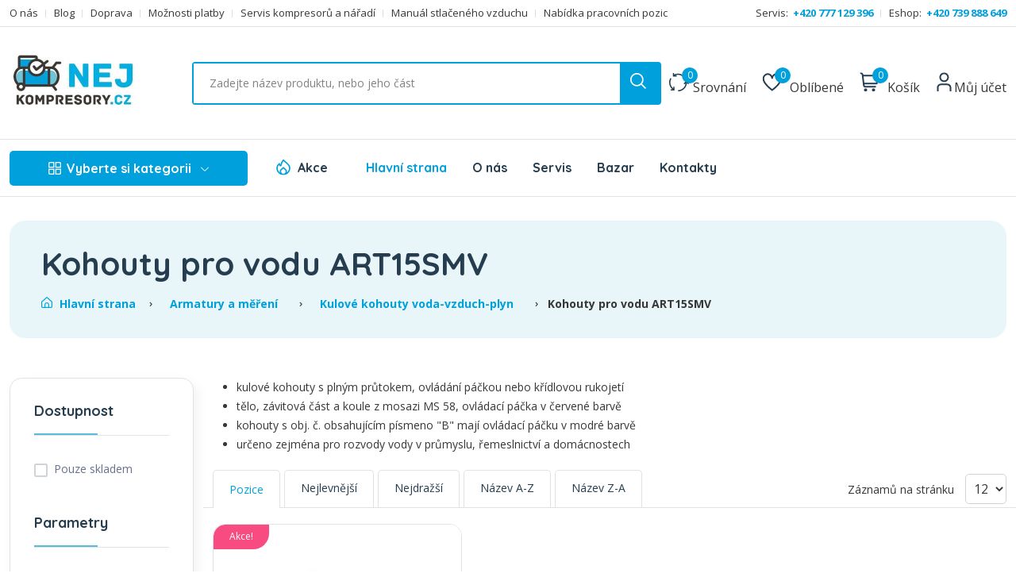

--- FILE ---
content_type: text/html; charset=utf-8
request_url: https://www.nejkompresory.cz/kohouty-pro-vodu-art15smv
body_size: 26339
content:

<!DOCTYPE html>
<html lang="cs"  class="html-category-page">
<head>
    <title>Kohouty pro vodu ART15SMV | NEJ KOMPRESORY.cz</title>
    <meta http-equiv="Content-type" content="text/html;charset=UTF-8" />
    <meta name="description" content="Kohouty pro vodu ART15SMV  skladem. ✅ Poradíme s výběrem. ✅ 20 let zkušeností. ✅ Nabízíme kvalitní servis a instalaci po celé ČR. ✅ Doručíme do 24 hodin. ✅ Š..." />
    <meta name="keywords" content="" />
    <meta name="robots" content="index, follow" />
    <meta name="viewport" content="width=device-width, initial-scale=1" />
    <meta http-equiv="x-ua-compatible" content="ie=edge" />
    <meta property="og:type" content="website" />
    <meta property="og:site_name" content="NEJKOMPRESORY" />
    <meta property="og:url" content="https://www.nejkompresory.cz/" />
    <meta property="og:title" content="Kohouty pro vodu ART15SMV | NEJ KOMPRESORY.cz" />
    <meta property="og:description" content="Kohouty pro vodu ART15SMV  skladem. ✅ Poradíme s výběrem. ✅ 20 let zkušeností. ✅ Nabízíme kvalitní servis a instalaci po celé ČR. ✅ Doručíme do 24 hodin. ✅ Š..." />
    <meta name="twitter:card" content="summary_large_image">
    <meta name="twitter:site" content="NEJKOMPRESORY.cz">
    <meta name="twitter:creator" content="NEJKOMPRESORY.cz">
    <meta name="twitter:title" content="Kohouty pro vodu ART15SMV | NEJ KOMPRESORY.cz" />
    <meta name="twitter:description" content="Kohouty pro vodu ART15SMV  skladem. ✅ Poradíme s výběrem. ✅ 20 let zkušeností. ✅ Nabízíme kvalitní servis a instalaci po celé ČR. ✅ Doručíme do 24 hodin. ✅ Š..." />
    <link href="https://fonts.googleapis.com/css2?family=Open+Sans:ital,wght@0,400;0,700;1,400;1,700&family=Quicksand:wght@400;500;600;700&display=swap&subset=latin,latin-ext" rel="preload" as="style" onload="this.onload=null;this.rel='stylesheet'">
    <noscript><link href="https://fonts.googleapis.com/css2?family=Open+Sans:ital,wght@0,400;0,700;1,400;1,700&family=Quicksand:wght@400;500;600;700&display=swap&subset=latin,latin-ext" rel="stylesheet"></noscript>
    
    
    
    <link href="/Themes/kompresory/Content/css/vendors/normalize.css" rel="stylesheet" type="text/css" />
<link href="/Themes/kompresory/Content/css/vendors/bootstrap.min.css" rel="stylesheet" type="text/css" />
<link href="/Themes/kompresory/Content/css/vendors/uicons-regular-straight.css" rel="stylesheet" type="text/css" />
<link href="/Themes/kompresory/Content/css/plugins/jquery-ui.1.13.2.min.css" rel="stylesheet" type="text/css" />
<link href="/Themes/kompresory/Content/css/main.min.css?v3" rel="stylesheet" type="text/css" />

    <script src="/bundles/diiqld44bbait-c0szpdmpccn89o04djorglbiiqy7w.min.js"></script>

    <link rel="canonical" href="https://www.nejkompresory.cz/kohouty-pro-vodu-art15smv" />

    
    
    <link rel="apple-touch-icon" sizes="180x180" href="/icons/icons_0/apple-touch-icon.png">
<link rel="icon" type="image/png" sizes="32x32" href="/icons/icons_0/favicon-32x32.png">
<link rel="icon" type="image/png" sizes="16x16" href="/icons/icons_0/favicon-16x16.png">
<link rel="manifest" href="/icons/icons_0/site.webmanifest">
<link rel="mask-icon" href="/icons/icons_0/safari-pinned-tab.svg" color="#5bbad5">
<link rel="shortcut icon" href="/icons/icons_0/favicon.ico">
<meta name="msapplication-TileColor" content="#da532c">
<meta name="msapplication-config" content="/icons/icons_0/browserconfig.xml">
<meta name="theme-color" content="#ffffff">
	<script type="application/ld+json">
    {
      "@context": "https://schema.org",
      "@type": "Store",
      "image": [
        "https://www.nejkompresory.cz/images/uploaded/Eshop/Kontakty/prodejna01.jpg",
        "https://www.nejkompresory.cz/images/uploaded/Eshop/Kontakty/prodejna02.jpg",
        "https://www.nejkompresory.cz/images/uploaded/Eshop/Kontakty/prodejna03.jpg",
        "https://www.nejkompresory.cz/images/uploaded/Eshop/Kontakty/prodejna04.jpg"
       ],
      "name": "NEJKOMPRESORY.cz - prodej a servis kompresorů",
      "address": {"@type": "PostalAddress","streetAddress": "Tř. Tomáše Bati 254","addressLocality": "Zlín","addressRegion": "Zlínský kraj","postalCode": "76001","addressCountry": "CZ"},
      "review": {"@type": "Review", "reviewRating": {"@type": "Rating","ratingValue": "4.9","bestRating": "27"},"author": {"@type": "Person","name": "Jaromír Rympler"}},
      "geo": {"@type": "GeoCoordinates","latitude": 49.2151735,"longitude": 17.6198653},
      "url": "https://www.nejkompresory.cz",
      "telephone": "+420739888649",
      "priceRange": "$$$",
      "openingHoursSpecification": [
        {
          "@type": "OpeningHoursSpecification",
          "dayOfWeek": [
            "Monday",
            "Tuesday",
            "Wednesday",
            "Thursday",
            "Friday"
          ],
          "opens": "08:00",
          "closes": "16:00"
        }
      ],
      "areaServed": [{"@type": "City","name": "Zlín","@id": "https://cs.wikipedia.org/wiki/Zl%C3%ADn"},
	  {"@type": "City","name": "Uherské Hradiště","@id": "https://cs.wikipedia.org/wiki/Uhersk%C3%A9_Hradi%C5%A1t%C4%9B"},
	  {"@type": "City","name": "Olomouc","@id": "https://cs.wikipedia.org/wiki/Olomouc"},
	  {"@type": "City","name": "Brno","@id": "https://cs.wikipedia.org/wiki/Brno"},
	  {"@type": "City","name": "Praha","@id": "https://cs.wikipedia.org/wiki/Praha"},
	  {"@type": "City","name": "Ostrava","@id": "https://cs.wikipedia.org/wiki/Ostrava"},
	  {"@type": "City","name": "Přerov","@id": "https://cs.wikipedia.org/wiki/P%C5%99erov"}]
    }
    </script>
	<!-- SmartEntry Start -->
<script type="text/javascript">
(function () {
      var se = document.createElement('script');
      se.type = 'text/javascript';
      se.async = true;
      se.src = 'https://js.smartcdn.eu/smartentry.js';
      se.onload = function () {
          window.se = new SmartEntry('FF39wyHCUHyqjsshq2sMbHQlfbfgGBfB');
      };
      var parent = document.head || document.body || document.documentElement;
      parent.appendChild(se);
  })();
</script>
<!-- SmartEntry End -->
    <script>
    var MEGAMENU = [{"Id":18,"Name":"Kompresory","Children":[{"Id":17,"Name":"Pístové kompresory","Children":[{"Id":30,"Name":"Hobby kompresory","Children":null,"BannerPicture":null,"ImageUrl":null,"LinkUrl":"hobby-kompresory","LinkTarget":0,"CssClass":"top-menu-col-3 top-menu-col-50","CssStyle":null},{"Id":637,"Name":"Řemeslné kompresory Schneider","Children":null,"BannerPicture":null,"ImageUrl":null,"LinkUrl":"remeslne-kompresory-schneider","LinkTarget":0,"CssClass":"top-menu-col-3 top-menu-col-50","CssStyle":null},{"Id":27,"Name":"Profesionální kompresory","Children":null,"BannerPicture":null,"ImageUrl":null,"LinkUrl":"profesionalni-kompresory","LinkTarget":0,"CssClass":"top-menu-col-3 top-menu-col-50","CssStyle":null},{"Id":32,"Name":"Extra tiché kompresory","Children":null,"BannerPicture":null,"ImageUrl":null,"LinkUrl":"extra-tiche-kompresory","LinkTarget":0,"CssClass":"top-menu-col-3 top-menu-col-50","CssStyle":null},{"Id":28,"Name":"Medicínské kompresory","Children":null,"BannerPicture":null,"ImageUrl":null,"LinkUrl":"medicinske-kompresory","LinkTarget":0,"CssClass":"top-menu-col-3 top-menu-col-50","CssStyle":null},{"Id":29,"Name":"Benzínové kompresory","Children":null,"BannerPicture":null,"ImageUrl":null,"LinkUrl":"benzinove-kompresory","LinkTarget":0,"CssClass":"top-menu-col-3 top-menu-col-50","CssStyle":null},{"Id":447,"Name":"Dieselové kompresory","Children":null,"BannerPicture":null,"ImageUrl":null,"LinkUrl":"dieselove-kompresory","LinkTarget":0,"CssClass":"top-menu-col-3 top-menu-col-50","CssStyle":null},{"Id":45,"Name":"Kompresory speciální design","Children":null,"BannerPicture":null,"ImageUrl":null,"LinkUrl":"kompresory-specialni-design","LinkTarget":0,"CssClass":"top-menu-col-3 top-menu-col-50","CssStyle":null}],"BannerPicture":"/images/thumbs/def/default-image_450.png","ImageUrl":"/images/thumbs/000/0001130_kompresory_450.png","LinkUrl":"pistove-kompresory","LinkTarget":0,"CssClass":"top-menu-col-3 top-menu-col-50","CssStyle":null},{"Id":19,"Name":"Šroubové kompresory","Children":[{"Id":24,"Name":"Elektrické - Albert 3-20 kW","Children":null,"BannerPicture":null,"ImageUrl":null,"LinkUrl":"elektricke-sroubove-kompresory-albert-3-20-kw","LinkTarget":0,"CssClass":"top-menu-col-3 top-menu-col-50","CssStyle":null},{"Id":25,"Name":"Elektrické - SEC 22-37 kW","Children":null,"BannerPicture":null,"ImageUrl":null,"LinkUrl":"elektricke-sroubove-kompresory-sec-22-37-kw","LinkTarget":0,"CssClass":"top-menu-col-3 top-menu-col-50","CssStyle":null},{"Id":26,"Name":"Elektrické - SMARTronic 30-110 kW","Children":null,"BannerPicture":null,"ImageUrl":null,"LinkUrl":"elektricke-sroubove-kompresory-smartronic-30-110-kw","LinkTarget":0,"CssClass":"top-menu-col-3 top-menu-col-50","CssStyle":null},{"Id":31,"Name":"Benzínové pojízdné kompresory","Children":null,"BannerPicture":null,"ImageUrl":null,"LinkUrl":"benzinove-pojizdne-kompresory","LinkTarget":0,"CssClass":"top-menu-col-3 top-menu-col-50","CssStyle":null},{"Id":23,"Name":"Dieselové pojízdné kompresory","Children":null,"BannerPicture":null,"ImageUrl":null,"LinkUrl":"dieselove-pojizdne-kompresory","LinkTarget":0,"CssClass":"top-menu-col-3 top-menu-col-50","CssStyle":null}],"BannerPicture":"/images/thumbs/def/default-image_450.png","ImageUrl":"/images/thumbs/000/0001131_sroubove-kompresory_450.png","LinkUrl":"sroubove-kompresory","LinkTarget":0,"CssClass":"top-menu-col-3 top-menu-col-50","CssStyle":null},{"Id":20,"Name":"Příslušenství","Children":[{"Id":387,"Name":"Tlakové nádoby","Children":null,"BannerPicture":null,"ImageUrl":null,"LinkUrl":"tlakove-nadoby","LinkTarget":0,"CssClass":null,"CssStyle":null},{"Id":458,"Name":"Oleje","Children":null,"BannerPicture":null,"ImageUrl":null,"LinkUrl":"oleje","LinkTarget":0,"CssClass":null,"CssStyle":null},{"Id":459,"Name":"Sady příslušenství","Children":null,"BannerPicture":null,"ImageUrl":null,"LinkUrl":"kity","LinkTarget":0,"CssClass":null,"CssStyle":null},{"Id":460,"Name":"Filtry vzduchu","Children":null,"BannerPicture":null,"ImageUrl":null,"LinkUrl":"filtry-vzduchu","LinkTarget":0,"CssClass":null,"CssStyle":null}],"BannerPicture":"/images/thumbs/def/default-image_450.png","ImageUrl":"/images/thumbs/000/0001134_prislusenstvi_450.png","LinkUrl":"prislusenstvi","LinkTarget":0,"CssClass":null,"CssStyle":null}],"Picture":null,"Banner":{"ImageUrl":"/images/thumbs/000/0005999_banner-nej.jpeg","LinkUrl":"/profesionalni","LinkTarget":null,"CssClass":null,"CssStyle":null}},{"Id":46,"Name":"Vzduchotechnika","Children":[{"Id":53,"Name":"Filtry vzduchu NGF","Children":[{"Id":54,"Name":"SF - hrubý","Children":null,"BannerPicture":null,"ImageUrl":null,"LinkUrl":"sf-hruby","LinkTarget":0,"CssClass":null,"CssStyle":null},{"Id":55,"Name":"HF - Jemný","Children":null,"BannerPicture":null,"ImageUrl":null,"LinkUrl":"hf-jemny","LinkTarget":0,"CssClass":null,"CssStyle":null},{"Id":56,"Name":"CF - Aktivní uhlí","Children":null,"BannerPicture":null,"ImageUrl":null,"LinkUrl":"cf-aktivni-uhli","LinkTarget":0,"CssClass":null,"CssStyle":null},{"Id":57,"Name":"PF - Univerzální","Children":null,"BannerPicture":null,"ImageUrl":null,"LinkUrl":"pf-univerzalni","LinkTarget":0,"CssClass":null,"CssStyle":null},{"Id":58,"Name":"UF - Vysoce jemný","Children":null,"BannerPicture":null,"ImageUrl":null,"LinkUrl":"uf-vysoce-jemny","LinkTarget":0,"CssClass":null,"CssStyle":null}],"BannerPicture":"/images/thumbs/def/default-image_450.png","ImageUrl":"/images/thumbs/000/0001124_filtry-vzduchu-ngf_450.png","LinkUrl":"filtry-vzduchu-ngf","LinkTarget":0,"CssClass":null,"CssStyle":null},{"Id":48,"Name":" Odvaděče kondenzátu","Children":[],"BannerPicture":"/images/thumbs/def/default-image_450.png","ImageUrl":"/images/thumbs/000/0001125_odvadece-kondenzatu_450.png","LinkUrl":"odvadece-kondenzatu","LinkTarget":0,"CssClass":null,"CssStyle":null},{"Id":49,"Name":"Tlakové spínače","Children":[],"BannerPicture":"/images/thumbs/def/default-image_450.png","ImageUrl":"/images/thumbs/000/0001126_tlakove-spinace_450.png","LinkUrl":"tlakove-spinace","LinkTarget":0,"CssClass":null,"CssStyle":null},{"Id":609,"Name":"Filtry vzduchu AF","Children":[{"Id":611,"Name":"AFP - předfiltr (3 μm)","Children":null,"BannerPicture":null,"ImageUrl":null,"LinkUrl":"afp-predfiltr-3-μm","LinkTarget":0,"CssClass":null,"CssStyle":null},{"Id":612,"Name":"AFR - předfiltr (1 μm)","Children":null,"BannerPicture":null,"ImageUrl":null,"LinkUrl":"afr-predfiltr-1-μm","LinkTarget":0,"CssClass":null,"CssStyle":null},{"Id":613,"Name":"AFM - mikrofiltr (0,1 μm)","Children":null,"BannerPicture":null,"ImageUrl":null,"LinkUrl":"afm-mikrofiltr-01-μm","LinkTarget":0,"CssClass":null,"CssStyle":null},{"Id":610,"Name":"AFS - mikrofiltr (0,01 μm)","Children":null,"BannerPicture":null,"ImageUrl":null,"LinkUrl":"p-predfiltr-3-μm","LinkTarget":0,"CssClass":null,"CssStyle":null},{"Id":614,"Name":"AFA - aktivní uhlí","Children":null,"BannerPicture":null,"ImageUrl":null,"LinkUrl":"afa-aktivni-uhli","LinkTarget":0,"CssClass":null,"CssStyle":null}],"BannerPicture":"/images/thumbs/def/default-image_450.png","ImageUrl":"/images/thumbs/000/0005654_filtry-vzduchu-af_450.png","LinkUrl":"filtry-vzduchu-af","LinkTarget":0,"CssClass":null,"CssStyle":null},{"Id":50,"Name":"Sušiče vzduchu","Children":[],"BannerPicture":"/images/thumbs/def/default-image_450.png","ImageUrl":"/images/thumbs/000/0001127_susice-vzduchu_450.png","LinkUrl":"susice-vzduchu","LinkTarget":0,"CssClass":null,"CssStyle":null},{"Id":47,"Name":"Pojistné ventily","Children":[],"BannerPicture":"/images/thumbs/def/default-image_450.png","ImageUrl":"/images/thumbs/000/0001128_pojistne-ventily_450.png","LinkUrl":"pojistne-ventily","LinkTarget":0,"CssClass":null,"CssStyle":null},{"Id":371,"Name":"Úprava vzduchu","Children":[{"Id":448,"Name":"Regulátory tlaku","Children":null,"BannerPicture":null,"ImageUrl":null,"LinkUrl":"regulatory-tlaku","LinkTarget":0,"CssClass":null,"CssStyle":null},{"Id":449,"Name":"Filtry","Children":null,"BannerPicture":null,"ImageUrl":null,"LinkUrl":"filtry","LinkTarget":0,"CssClass":null,"CssStyle":null},{"Id":450,"Name":"Olejovače","Children":null,"BannerPicture":null,"ImageUrl":null,"LinkUrl":"olejovace","LinkTarget":0,"CssClass":null,"CssStyle":null},{"Id":451,"Name":"Úpravné jednotky","Children":null,"BannerPicture":null,"ImageUrl":null,"LinkUrl":"upravne-jednotky","LinkTarget":0,"CssClass":null,"CssStyle":null},{"Id":452,"Name":"Příslušenství","Children":null,"BannerPicture":null,"ImageUrl":null,"LinkUrl":"uprava-vzduchu-prislusenstvi","LinkTarget":0,"CssClass":null,"CssStyle":null}],"BannerPicture":"/images/thumbs/def/default-image_450.png","ImageUrl":"/images/thumbs/000/0003507_uprava-vzduchu_450.jpeg","LinkUrl":"uprava-vzduchu","LinkTarget":0,"CssClass":null,"CssStyle":null},{"Id":640,"Name":"Zpětná klapka ke kompresoru","Children":[],"BannerPicture":"/images/thumbs/def/default-image_450.png","ImageUrl":"/images/thumbs/000/0006035_zpetna-klapka-ke-kompresoru_450.jpeg","LinkUrl":"zpetna-klapka-ke-kompresoru","LinkTarget":0,"CssClass":null,"CssStyle":null}],"Picture":null,"Banner":null},{"Id":34,"Name":"Spojovací materiál","Children":[{"Id":509,"Name":"Standardní mosazná šroubení","Children":[{"Id":666,"Name":"Nástěnka mosazná","Children":null,"BannerPicture":null,"ImageUrl":null,"LinkUrl":"nastenka-mosazna","LinkTarget":0,"CssClass":null,"CssStyle":null},{"Id":652,"Name":"Vsuvka přímá mosazná","Children":null,"BannerPicture":null,"ImageUrl":null,"LinkUrl":"vsuvka-prima-mosazna","LinkTarget":0,"CssClass":null,"CssStyle":null},{"Id":510,"Name":"Vsuvka přímá poniklovaná A1","Children":null,"BannerPicture":null,"ImageUrl":null,"LinkUrl":"vsuvka-prima-poniklovana-a1-m5-m5","LinkTarget":0,"CssClass":null,"CssStyle":null},{"Id":511,"Name":"Vsuvka přímá poniklovaná A2","Children":null,"BannerPicture":null,"ImageUrl":null,"LinkUrl":"vsuvka-prima-poniklovana-a2-g-18-g-18","LinkTarget":0,"CssClass":null,"CssStyle":null},{"Id":651,"Name":"Redukce mosazná","Children":null,"BannerPicture":null,"ImageUrl":null,"LinkUrl":"redukce-mosazna","LinkTarget":0,"CssClass":null,"CssStyle":null}],"BannerPicture":"/images/thumbs/def/default-image_450.png","ImageUrl":"/images/thumbs/000/0006146_standardni-mosazna-sroubeni_450.jpeg","LinkUrl":"standardni-mosazna-sroubeni","LinkTarget":0,"CssClass":null,"CssStyle":null},{"Id":616,"Name":"Nástrčná šroubení","Children":[],"BannerPicture":"/images/thumbs/def/default-image_450.png","ImageUrl":"/images/thumbs/000/0005717_nastrcna-sroubeni_450.jpeg","LinkUrl":"nastrcna-sroubeni","LinkTarget":0,"CssClass":null,"CssStyle":null},{"Id":615,"Name":"Rychlospojky DN 7,2","Children":[{"Id":617,"Name":"Rychlospojka DN 7,2 s vnějším závitem G","Children":null,"BannerPicture":null,"ImageUrl":null,"LinkUrl":"rychlospojka-dn-72-s-vnejsim-zavitem-g","LinkTarget":0,"CssClass":null,"CssStyle":null},{"Id":622,"Name":"Rychlospojka DN 7,2 s vnitřním závitem G","Children":null,"BannerPicture":null,"ImageUrl":null,"LinkUrl":"rychlospojka-dn-72-s-vnitrnim-zavitem-g","LinkTarget":0,"CssClass":null,"CssStyle":null},{"Id":623,"Name":"Rychlospojka DN 7,2 s trnem na hadici","Children":null,"BannerPicture":null,"ImageUrl":null,"LinkUrl":"rychlospojka-dn-72-s-trnem-na-hadici","LinkTarget":0,"CssClass":null,"CssStyle":null},{"Id":631,"Name":"Vsuvka s vnějším závitem G","Children":null,"BannerPicture":null,"ImageUrl":null,"LinkUrl":"vsuvka-s-vnejsim-zavitem-g","LinkTarget":0,"CssClass":null,"CssStyle":null},{"Id":632,"Name":"Vsuvka s vnitřním závitem G","Children":null,"BannerPicture":null,"ImageUrl":null,"LinkUrl":"vsuvka-s-vnitrnim-zavitem-g","LinkTarget":0,"CssClass":null,"CssStyle":null}],"BannerPicture":"/images/thumbs/def/default-image_450.png","ImageUrl":"/images/thumbs/000/0005734_rychlospojky-dn-72_450.jpeg","LinkUrl":"rychlospojky-dn-72","LinkTarget":0,"CssClass":null,"CssStyle":null},{"Id":641,"Name":"Stavební spojky","Children":[],"BannerPicture":"/images/thumbs/def/default-image_450.png","ImageUrl":"/images/thumbs/000/0006053_stavebni-spojky_450.jpeg","LinkUrl":"stavebni-spojky","LinkTarget":0,"CssClass":null,"CssStyle":null},{"Id":626,"Name":"Mosazné rozdvojky a roztrojky","Children":[],"BannerPicture":"/images/thumbs/def/default-image_450.png","ImageUrl":"/images/thumbs/000/0005751_mosazne-rozdvojky-a-roztrojky_450.jpeg","LinkUrl":"mosazna-rozdvojky-a-roztrojky","LinkTarget":0,"CssClass":null,"CssStyle":null},{"Id":624,"Name":"Hadicové propojky","Children":[],"BannerPicture":"/images/thumbs/def/default-image_450.png","ImageUrl":"/images/thumbs/000/0005733_hadicove-propojky_450.jpeg","LinkUrl":"hadicove-propojky","LinkTarget":0,"CssClass":null,"CssStyle":null},{"Id":633,"Name":"Šroubení s trnem T na hadici - vnitřní závit","Children":[],"BannerPicture":"/images/thumbs/def/default-image_450.png","ImageUrl":"/images/thumbs/000/0005928_sroubeni-s-trnem-t-na-hadici-vnitrni-zavit_450.jpeg","LinkUrl":"sroubeni-s-trnem-t-na-hadici-vnitrni-zavit","LinkTarget":0,"CssClass":null,"CssStyle":null},{"Id":636,"Name":"Šroubení s trnem T na hadici - vnější závit","Children":[],"BannerPicture":"/images/thumbs/def/default-image_450.png","ImageUrl":"/images/thumbs/000/0005934_sroubeni-s-trnem-t-na-hadici-vnejsi-zavit_450.jpeg","LinkUrl":"sroubeni-s-trnem-t-na-hadici-vnejsi-zavit","LinkTarget":0,"CssClass":null,"CssStyle":null},{"Id":496,"Name":"Řezné šroubení mosazné","Children":[],"BannerPicture":"/images/thumbs/def/default-image_450.png","ImageUrl":"/images/thumbs/000/0004556_rezne-sroubeni-mosazne_450.jpeg","LinkUrl":"rezne-sroubeni-mosazne","LinkTarget":0,"CssClass":null,"CssStyle":null},{"Id":480,"Name":"Šroubení s převlečnou matkou","Children":[],"BannerPicture":"/images/thumbs/def/default-image_450.png","ImageUrl":"/images/thumbs/000/0004433_sroubeni-s-prevlecnou-matkou_450.jpeg","LinkUrl":"sroubeni-s-prevlecnou-matkou","LinkTarget":0,"CssClass":null,"CssStyle":null},{"Id":35,"Name":"Spojky BANJO ","Children":[],"BannerPicture":"/images/thumbs/def/default-image_450.png","ImageUrl":"/images/thumbs/000/0001202_spojky-banjo_450.png","LinkUrl":"spojky-banjo","LinkTarget":0,"CssClass":null,"CssStyle":null}],"Picture":null,"Banner":null},{"Id":51,"Name":"Hadice","Children":[{"Id":68,"Name":"Spirálové hadice PU s koncovkami","Children":[],"BannerPicture":"/images/thumbs/def/default-image_450.png","ImageUrl":"/images/thumbs/000/0004286_spiralove-hadice-pu-s-koncovkami_450.jpeg","LinkUrl":"spiralove-hadice-pu-s-koncovkami","LinkTarget":0,"CssClass":null,"CssStyle":null},{"Id":629,"Name":"Spirálové hadice PA s koncovkami","Children":[],"BannerPicture":"/images/thumbs/def/default-image_450.png","ImageUrl":"/images/thumbs/000/0005823_spiralove-hadice-pa-s-koncovkami_450.jpeg","LinkUrl":"spiralove-hadice-pa-s-koncovkami","LinkTarget":0,"CssClass":null,"CssStyle":null},{"Id":52,"Name":"Tlakové hadice osazené","Children":[],"BannerPicture":"/images/thumbs/def/default-image_450.png","ImageUrl":"/images/thumbs/000/0001203_tlakove-hadice-osazene_450.png","LinkUrl":"tlakove-hadice-osazene","LinkTarget":0,"CssClass":null,"CssStyle":null},{"Id":249,"Name":"Plastové hadice","Children":[{"Id":250,"Name":"Hadičky PUJ (polyuretan)","Children":null,"BannerPicture":null,"ImageUrl":null,"LinkUrl":"hadicky-puj-polyuretan","LinkTarget":0,"CssClass":null,"CssStyle":null},{"Id":255,"Name":"Hadičky PU (polyuretan)","Children":null,"BannerPicture":null,"ImageUrl":null,"LinkUrl":"hadicky-pu-polyuretan","LinkTarget":0,"CssClass":null,"CssStyle":null},{"Id":256,"Name":"Hadičky PUV - odolné UV","Children":null,"BannerPicture":null,"ImageUrl":null,"LinkUrl":"hadicky-puv-odolne-uv","LinkTarget":0,"CssClass":null,"CssStyle":null},{"Id":258,"Name":"Hadičky z polyamidu PA6 (nylon)","Children":null,"BannerPicture":null,"ImageUrl":null,"LinkUrl":"hadicky-z-polyamidu-pa6-nylon","LinkTarget":0,"CssClass":null,"CssStyle":null},{"Id":259,"Name":"Hadičky z polyamidu PA11 (Rilsan)","Children":null,"BannerPicture":null,"ImageUrl":null,"LinkUrl":"hadicky-z-polyamidu-pa11-rilsan","LinkTarget":0,"CssClass":null,"CssStyle":null}],"BannerPicture":"/images/thumbs/def/default-image_450.png","ImageUrl":"/images/thumbs/000/0002051_hadice_450.jpeg","LinkUrl":"plastove-hadice","LinkTarget":0,"CssClass":null,"CssStyle":null},{"Id":264,"Name":"Hadičky ostatní","Children":[],"BannerPicture":"/images/thumbs/def/default-image_450.png","ImageUrl":"/images/thumbs/000/0002433_hadicky-ostatni_450.jpeg","LinkUrl":"hadicky-ostatni","LinkTarget":0,"CssClass":null,"CssStyle":null},{"Id":274,"Name":"Hadice z PVC","Children":[{"Id":278,"Name":"Hadice pro vzduch HV","Children":null,"BannerPicture":null,"ImageUrl":null,"LinkUrl":"hadice-pro-vzduch-hv","LinkTarget":0,"CssClass":null,"CssStyle":null},{"Id":279,"Name":"Hadice pro vzduch HV20","Children":null,"BannerPicture":null,"ImageUrl":null,"LinkUrl":"hadice-pro-vzduch-hv20","LinkTarget":0,"CssClass":null,"CssStyle":null},{"Id":280,"Name":"Hadice pro vzduch HV40","Children":null,"BannerPicture":null,"ImageUrl":null,"LinkUrl":"hadice-pro-vzduch-hv40","LinkTarget":0,"CssClass":null,"CssStyle":null},{"Id":282,"Name":"Hadice pro vzduch HVPU","Children":null,"BannerPicture":null,"ImageUrl":null,"LinkUrl":"hadice-pro-vzduch-hvpu","LinkTarget":0,"CssClass":null,"CssStyle":null},{"Id":287,"Name":"Hadice pro vzduch HV80","Children":null,"BannerPicture":null,"ImageUrl":null,"LinkUrl":"hadice-pro-vzduch-hv80","LinkTarget":0,"CssClass":null,"CssStyle":null}],"BannerPicture":"/images/thumbs/def/default-image_450.png","ImageUrl":"/images/thumbs/000/0002545_hadice-z-pvc_450.jpeg","LinkUrl":"hadice-z-pvc","LinkTarget":0,"CssClass":null,"CssStyle":null},{"Id":288,"Name":"Hadice pro vodu a vzduch","Children":[],"BannerPicture":"/images/thumbs/def/default-image_450.png","ImageUrl":"/images/thumbs/000/0002621_hadice-pro-vodu-a-vzduch_450.jpeg","LinkUrl":"hadice-pro-vodu-a-vzduch","LinkTarget":0,"CssClass":null,"CssStyle":null},{"Id":333,"Name":"Ploché hadice","Children":[],"BannerPicture":"/images/thumbs/def/default-image_450.png","ImageUrl":"/images/thumbs/000/0002954_ploche-hadice_450.jpeg","LinkUrl":"ploche-hadice","LinkTarget":0,"CssClass":null,"CssStyle":null},{"Id":342,"Name":"Šroubovací spony","Children":[{"Id":627,"Name":"Hadicové spony Lüdecke","Children":null,"BannerPicture":null,"ImageUrl":null,"LinkUrl":"hadicove-spony-lüdecke","LinkTarget":0,"CssClass":null,"CssStyle":null},{"Id":343,"Name":"Spony W1 9mm","Children":null,"BannerPicture":null,"ImageUrl":null,"LinkUrl":"spony-w1-9mm","LinkTarget":0,"CssClass":null,"CssStyle":null},{"Id":344,"Name":"Spony W2 9mm","Children":null,"BannerPicture":null,"ImageUrl":null,"LinkUrl":"spony-w2-9mm","LinkTarget":0,"CssClass":null,"CssStyle":null},{"Id":345,"Name":"Spony W4 9mm","Children":null,"BannerPicture":null,"ImageUrl":null,"LinkUrl":"spony-w4-9mm","LinkTarget":0,"CssClass":null,"CssStyle":null},{"Id":346,"Name":"Spony W1 12mm","Children":null,"BannerPicture":null,"ImageUrl":null,"LinkUrl":"spony-w1-12mm","LinkTarget":0,"CssClass":null,"CssStyle":null},{"Id":347,"Name":"Spony W2 12mm","Children":null,"BannerPicture":null,"ImageUrl":null,"LinkUrl":"spony-w2-12mm","LinkTarget":0,"CssClass":null,"CssStyle":null},{"Id":348,"Name":"Spony W4 12mm","Children":null,"BannerPicture":null,"ImageUrl":null,"LinkUrl":"spony-w4-12mm","LinkTarget":0,"CssClass":null,"CssStyle":null},{"Id":349,"Name":"Spony HTW 12 mm","Children":null,"BannerPicture":null,"ImageUrl":null,"LinkUrl":"spony-htw-12-mm","LinkTarget":0,"CssClass":null,"CssStyle":null},{"Id":350,"Name":"Perforované spony DW1 8mm","Children":null,"BannerPicture":null,"ImageUrl":null,"LinkUrl":"perforovane-spony-dw1-8mm","LinkTarget":0,"CssClass":null,"CssStyle":null},{"Id":351,"Name":"Perforované spony DW1 12 mm","Children":null,"BannerPicture":null,"ImageUrl":null,"LinkUrl":"perforovane-spony-dw1-12-mm","LinkTarget":0,"CssClass":null,"CssStyle":null},{"Id":352,"Name":"Perforované spony DW2 8mm","Children":null,"BannerPicture":null,"ImageUrl":null,"LinkUrl":"perforovane-spony-dw2-8mm","LinkTarget":0,"CssClass":null,"CssStyle":null},{"Id":353,"Name":"Perforované spony DW2 12mm","Children":null,"BannerPicture":null,"ImageUrl":null,"LinkUrl":"perforovane-spony-dw2-12mm","LinkTarget":0,"CssClass":null,"CssStyle":null},{"Id":354,"Name":"Perforované spony DW4 8mm","Children":null,"BannerPicture":null,"ImageUrl":null,"LinkUrl":"perforovane-spony-dw4-8mm","LinkTarget":0,"CssClass":null,"CssStyle":null},{"Id":355,"Name":"Perforované spony DW4 12mm","Children":null,"BannerPicture":null,"ImageUrl":null,"LinkUrl":"perforovane-spony-dw4-12mm","LinkTarget":0,"CssClass":null,"CssStyle":null},{"Id":356,"Name":"Hadicové spony PUW pro odsávací hadice PUR1","Children":null,"BannerPicture":null,"ImageUrl":null,"LinkUrl":"hadicove-spony-puw-pro-odsavaci-hadice-pur1","LinkTarget":0,"CssClass":null,"CssStyle":null},{"Id":357,"Name":"Drátové spony SW4","Children":null,"BannerPicture":null,"ImageUrl":null,"LinkUrl":"dratove-spony-sw4","LinkTarget":0,"CssClass":null,"CssStyle":null},{"Id":358,"Name":"Drátové spony SW1","Children":null,"BannerPicture":null,"ImageUrl":null,"LinkUrl":"dratove-spony-sw1","LinkTarget":0,"CssClass":null,"CssStyle":null},{"Id":359,"Name":"Pevnostní spony PMW","Children":null,"BannerPicture":null,"ImageUrl":null,"LinkUrl":"pevnostni-spony-pmw","LinkTarget":0,"CssClass":null,"CssStyle":null},{"Id":360,"Name":"Pevnostní spony PW1","Children":null,"BannerPicture":null,"ImageUrl":null,"LinkUrl":"pevnostni-spony-pw1","LinkTarget":0,"CssClass":null,"CssStyle":null},{"Id":361,"Name":"Pevnostní spony PW4","Children":null,"BannerPicture":null,"ImageUrl":null,"LinkUrl":"pevnostni-spony-pw4","LinkTarget":0,"CssClass":null,"CssStyle":null},{"Id":362,"Name":"Hadicové spony QLW se zaklapávacím domečkem","Children":null,"BannerPicture":null,"ImageUrl":null,"LinkUrl":"hadicove-spony-qlw-se-zaklapavacim-domeckem","LinkTarget":0,"CssClass":null,"CssStyle":null}],"BannerPicture":"/images/thumbs/def/default-image_450.png","ImageUrl":"/images/thumbs/000/0003025_sroubovaci-spony_450.jpeg","LinkUrl":"sroubovaci-spony","LinkTarget":0,"CssClass":null,"CssStyle":null},{"Id":363,"Name":"Ostatní spony, příslušenství","Children":[{"Id":364,"Name":"Spony s oušky EWD1","Children":null,"BannerPicture":null,"ImageUrl":null,"LinkUrl":"spony-s-ousky-ewd1","LinkTarget":0,"CssClass":null,"CssStyle":null},{"Id":365,"Name":"Hadicové spony EWS4 - s jedním ouškem, materiál W4","Children":null,"BannerPicture":null,"ImageUrl":null,"LinkUrl":"hadicove-spony-ews4-s-jednim-ouskem-material-w4","LinkTarget":0,"CssClass":null,"CssStyle":null},{"Id":366,"Name":"Deformační spony EGW4 s jedním ouškem a s vložkou","Children":null,"BannerPicture":null,"ImageUrl":null,"LinkUrl":"deformacni-spony-egw4-s-jednim-ouskem-a-s-vlozkou","LinkTarget":0,"CssClass":null,"CssStyle":null},{"Id":367,"Name":"Pružinové spony FW1","Children":null,"BannerPicture":null,"ImageUrl":null,"LinkUrl":"pruzinove-spony-fw1","LinkTarget":0,"CssClass":null,"CssStyle":null},{"Id":369,"Name":"Lisovací prstýnky LPH","Children":null,"BannerPicture":null,"ImageUrl":null,"LinkUrl":"lisovaci-prstynky-lph-2","LinkTarget":0,"CssClass":null,"CssStyle":null},{"Id":370,"Name":"Pružinové spony FBDW1","Children":null,"BannerPicture":null,"ImageUrl":null,"LinkUrl":"pruzinove-spony-fbdw1","LinkTarget":0,"CssClass":null,"CssStyle":null}],"BannerPicture":"/images/thumbs/def/default-image_450.png","ImageUrl":"/images/thumbs/000/0003366_ostatni-spony-prislusenstvi_450.jpeg","LinkUrl":"ostatni-spony-prislusenstvi","LinkTarget":0,"CssClass":null,"CssStyle":null}],"Picture":null,"Banner":null},{"Id":59,"Name":"Nářadí","Children":[{"Id":70,"Name":"Pistolová technika","Children":[{"Id":97,"Name":"Ofukovací pistole","Children":null,"BannerPicture":null,"ImageUrl":null,"LinkUrl":"ofukovaci-pistole","LinkTarget":0,"CssClass":null,"CssStyle":null},{"Id":71,"Name":"Pneuhustiče","Children":null,"BannerPicture":null,"ImageUrl":null,"LinkUrl":"pneuhustice","LinkTarget":0,"CssClass":null,"CssStyle":null},{"Id":79,"Name":"Stříkací pistole","Children":null,"BannerPicture":null,"ImageUrl":null,"LinkUrl":"strikaci-pistole","LinkTarget":0,"CssClass":null,"CssStyle":null},{"Id":86,"Name":"Tryskací, mycí, odsávací pistole","Children":null,"BannerPicture":null,"ImageUrl":null,"LinkUrl":"tryskaci-myci-odsavaci-pistole","LinkTarget":0,"CssClass":null,"CssStyle":null}],"BannerPicture":"/images/thumbs/def/default-image_450.png","ImageUrl":"/images/thumbs/000/0003580_naradi_450.png","LinkUrl":"pistolova-technika","LinkTarget":0,"CssClass":null,"CssStyle":null},{"Id":638,"Name":"Pneumatické nářadí Schneider","Children":[{"Id":658,"Name":"Pistole stříkací Schneider","Children":null,"BannerPicture":null,"ImageUrl":null,"LinkUrl":"pistole-strikaci-schneider","LinkTarget":0,"CssClass":null,"CssStyle":null},{"Id":660,"Name":"Pneuhustič Schneider","Children":null,"BannerPicture":null,"ImageUrl":null,"LinkUrl":"pneuhustic-schneider","LinkTarget":0,"CssClass":null,"CssStyle":null},{"Id":662,"Name":"Sekací kladiva Schneider","Children":null,"BannerPicture":null,"ImageUrl":null,"LinkUrl":"sekaci-kladiva-schneider","LinkTarget":0,"CssClass":null,"CssStyle":null},{"Id":663,"Name":"Sponkovačky a hřebíkovačky Schneider","Children":null,"BannerPicture":null,"ImageUrl":null,"LinkUrl":"sponkovacky-a-hrebikovacky-schneider","LinkTarget":0,"CssClass":null,"CssStyle":null},{"Id":664,"Name":"Jehlové oklepávače Schneider","Children":null,"BannerPicture":null,"ImageUrl":null,"LinkUrl":"jehlove-oklepavace-schneider","LinkTarget":0,"CssClass":null,"CssStyle":null},{"Id":665,"Name":"Nýtovací kleště Schneider","Children":null,"BannerPicture":null,"ImageUrl":null,"LinkUrl":"nytovaci-kleste-schneider","LinkTarget":0,"CssClass":null,"CssStyle":null},{"Id":639,"Name":"Příklepové utahováky Schneider SGS","Children":null,"BannerPicture":null,"ImageUrl":null,"LinkUrl":"priklepove-utahovaky-schneider-sgs","LinkTarget":0,"CssClass":null,"CssStyle":null},{"Id":659,"Name":"Excentrické brusky Schneider","Children":null,"BannerPicture":null,"ImageUrl":null,"LinkUrl":"excentricke-brusky-schneider","LinkTarget":0,"CssClass":null,"CssStyle":null},{"Id":661,"Name":"Šroubováky Schneider","Children":null,"BannerPicture":null,"ImageUrl":null,"LinkUrl":"sroubovaky-schneider","LinkTarget":0,"CssClass":null,"CssStyle":null}],"BannerPicture":"/images/thumbs/def/default-image_450.png","ImageUrl":"/images/thumbs/000/0005969_pneumaticke-naradi-schneider_450.jpeg","LinkUrl":"pneumaticke-naradi-schneider","LinkTarget":0,"CssClass":null,"CssStyle":null},{"Id":228,"Name":"Pneumatické nářadí","Children":[{"Id":120,"Name":"Sponkovačky, hřebíkovače","Children":null,"BannerPicture":null,"ImageUrl":null,"LinkUrl":"sponkovacky-hrebikovace","LinkTarget":0,"CssClass":null,"CssStyle":null},{"Id":210,"Name":"Příklepové utahováky","Children":null,"BannerPicture":null,"ImageUrl":null,"LinkUrl":"priklepove-utahovaky","LinkTarget":0,"CssClass":null,"CssStyle":null},{"Id":125,"Name":"Šroubováky","Children":null,"BannerPicture":null,"ImageUrl":null,"LinkUrl":"sroubovaky","LinkTarget":0,"CssClass":null,"CssStyle":null},{"Id":136,"Name":"Vrtačky","Children":null,"BannerPicture":null,"ImageUrl":null,"LinkUrl":"vrtacky","LinkTarget":0,"CssClass":null,"CssStyle":null},{"Id":145,"Name":"Nýtovací kleště","Children":null,"BannerPicture":null,"ImageUrl":null,"LinkUrl":"nytovaci-kleste","LinkTarget":0,"CssClass":null,"CssStyle":null},{"Id":151,"Name":"Karosářské nářadí","Children":null,"BannerPicture":null,"ImageUrl":null,"LinkUrl":"karosarske-naradi","LinkTarget":0,"CssClass":null,"CssStyle":null},{"Id":159,"Name":"Excentrické brusky","Children":null,"BannerPicture":null,"ImageUrl":null,"LinkUrl":"excentricke-brusky","LinkTarget":0,"CssClass":null,"CssStyle":null},{"Id":173,"Name":"Pásové brusky","Children":null,"BannerPicture":null,"ImageUrl":null,"LinkUrl":"pasove-brusky","LinkTarget":0,"CssClass":null,"CssStyle":null},{"Id":178,"Name":"Úhlové brusky","Children":null,"BannerPicture":null,"ImageUrl":null,"LinkUrl":"uhlove-brusky","LinkTarget":0,"CssClass":null,"CssStyle":null},{"Id":185,"Name":"Stopkové brusky","Children":null,"BannerPicture":null,"ImageUrl":null,"LinkUrl":"stopkove-brusky","LinkTarget":0,"CssClass":null,"CssStyle":null}],"BannerPicture":"/images/thumbs/def/default-image_450.png","ImageUrl":"/images/thumbs/000/0001985_pneumaticke-naradi_450.jpeg","LinkUrl":"pneumaticke-naradi","LinkTarget":0,"CssClass":null,"CssStyle":null},{"Id":63,"Name":"Bourací kladiva","Children":[],"BannerPicture":"/images/thumbs/def/default-image_450.png","ImageUrl":"/images/thumbs/000/0001190_bouraci-kladiva_450.png","LinkUrl":"bouraci-kladiva","LinkTarget":0,"CssClass":null,"CssStyle":null},{"Id":221,"Name":"Akumulátorové nářadí","Children":[],"BannerPicture":"/images/thumbs/def/default-image_450.png","ImageUrl":"/images/thumbs/000/0001984_akumulatorove-naradi_450.jpeg","LinkUrl":"akumulatorove-naradi","LinkTarget":0,"CssClass":null,"CssStyle":null},{"Id":66,"Name":"Sekací a sbíjecí kladiva","Children":[],"BannerPicture":"/images/thumbs/def/default-image_450.png","ImageUrl":"/images/thumbs/000/0001193_sekaci-a-sbijeci-kladiva_450.png","LinkUrl":"sbijeci-kladiva","LinkTarget":0,"CssClass":null,"CssStyle":null},{"Id":108,"Name":"Pneumatické nářadí pro občasné použití","Children":[],"BannerPicture":"/images/thumbs/def/default-image_450.png","ImageUrl":"/images/thumbs/000/0001582_pneumaticke-naradi-pro-obcasne-pouziti_450.jpeg","LinkUrl":"pneumaticke-naradi-pro-obcasne-pouziti","LinkTarget":0,"CssClass":null,"CssStyle":null},{"Id":669,"Name":"Olejové přimazávače","Children":[],"BannerPicture":"/images/thumbs/def/default-image_450.png","ImageUrl":"/images/thumbs/000/0006304_olejove-primazavace_450.jpeg","LinkUrl":"olejove-primazavace","LinkTarget":0,"CssClass":null,"CssStyle":null},{"Id":229,"Name":"Momentové klíče","Children":[],"BannerPicture":"/images/thumbs/def/default-image_450.png","ImageUrl":"/images/thumbs/000/0001986_momentove-klice_450.jpeg","LinkUrl":"momentove-klice","LinkTarget":0,"CssClass":null,"CssStyle":null},{"Id":235,"Name":"Navíjecí bubny, balancéry","Children":[],"BannerPicture":"/images/thumbs/def/default-image_450.png","ImageUrl":"/images/thumbs/000/0001997_navijeci-bubny-balancery_450.jpeg","LinkUrl":"navijeci-bubny-balancery","LinkTarget":0,"CssClass":null,"CssStyle":null},{"Id":199,"Name":"Ráčnové utahováky","Children":[],"BannerPicture":"/images/thumbs/def/default-image_450.png","ImageUrl":"/images/thumbs/000/0001852_racnove-utahovaky_450.jpeg","LinkUrl":"racnove-utahovaky","LinkTarget":0,"CssClass":null,"CssStyle":null}],"Picture":null,"Banner":null},{"Id":390,"Name":"Armatury a měření","Children":[{"Id":391,"Name":"Kulové kohouty voda-vzduch-plyn","Children":[{"Id":392,"Name":"Kohouty pro vodu FF","Children":null,"BannerPicture":null,"ImageUrl":null,"LinkUrl":"kohouty-pro-vodu-bw","LinkTarget":0,"CssClass":null,"CssStyle":null},{"Id":393,"Name":"Kohouty pro vodu BWA","Children":null,"BannerPicture":null,"ImageUrl":null,"LinkUrl":"kohouty-pro-vodu-bwa","LinkTarget":0,"CssClass":null,"CssStyle":null},{"Id":394,"Name":"Kohouty pro vodu BWM","Children":null,"BannerPicture":null,"ImageUrl":null,"LinkUrl":"kohouty-pro-vodu-bwm","LinkTarget":0,"CssClass":null,"CssStyle":null},{"Id":395,"Name":"Kohouty pro vodu BWMA","Children":null,"BannerPicture":null,"ImageUrl":null,"LinkUrl":"kohouty-pro-vodu-bwma","LinkTarget":0,"CssClass":null,"CssStyle":null},{"Id":396,"Name":"Kohouty pro vodu ART15SMV","Children":null,"BannerPicture":null,"ImageUrl":null,"LinkUrl":"kohouty-pro-vodu-art15smv","LinkTarget":0,"CssClass":null,"CssStyle":null}],"BannerPicture":"/images/thumbs/def/default-image_450.png","ImageUrl":"/images/thumbs/000/0003766_kulove-kohouty-voda-vzduch-plyn_450.jpeg","LinkUrl":"kulove-kohouty-voda-vzduch-plyn","LinkTarget":0,"CssClass":null,"CssStyle":null},{"Id":419,"Name":"Kulové kohouty pro průmysl","Children":[{"Id":420,"Name":"Odmaštěné kohouty ART0101","Children":null,"BannerPicture":null,"ImageUrl":null,"LinkUrl":"odmastene-kohouty-art0101-2","LinkTarget":0,"CssClass":null,"CssStyle":null},{"Id":422,"Name":"Kohouty VL451","Children":null,"BannerPicture":null,"ImageUrl":null,"LinkUrl":"kohouty-vl451-2","LinkTarget":0,"CssClass":null,"CssStyle":null},{"Id":423,"Name":"Kohouty VL001T - závitové","Children":null,"BannerPicture":null,"ImageUrl":null,"LinkUrl":"kohouty-vl001t-zavitove","LinkTarget":0,"CssClass":null,"CssStyle":null},{"Id":424,"Name":"Kohouty VL001B - navařovací","Children":null,"BannerPicture":null,"ImageUrl":null,"LinkUrl":"kohouty-vl001b-navarovaci","LinkTarget":0,"CssClass":null,"CssStyle":null},{"Id":425,"Name":"Trojcestné kohouty VL321L","Children":null,"BannerPicture":null,"ImageUrl":null,"LinkUrl":"trojcestne-kohouty-vl321l","LinkTarget":0,"CssClass":null,"CssStyle":null}],"BannerPicture":"/images/thumbs/def/default-image_450.png","ImageUrl":"/images/thumbs/000/0003920_kulove-kohouty-pro-prumysl_450.jpeg","LinkUrl":"kulove-kohouty-pro-prumysl","LinkTarget":0,"CssClass":null,"CssStyle":null},{"Id":441,"Name":"Kulové kohouty s pneupohony","Children":[{"Id":442,"Name":"Kohouty V101","Children":null,"BannerPicture":null,"ImageUrl":null,"LinkUrl":"kohouty-v101","LinkTarget":0,"CssClass":null,"CssStyle":null},{"Id":443,"Name":"Kohouty V101 + pohon DAN","Children":null,"BannerPicture":null,"ImageUrl":null,"LinkUrl":"kohouty-v101-pohon-dan","LinkTarget":0,"CssClass":null,"CssStyle":null},{"Id":444,"Name":"Kohouty V101 + pohon SRN","Children":null,"BannerPicture":null,"ImageUrl":null,"LinkUrl":"kohouty-v101-pohon-srn","LinkTarget":0,"CssClass":null,"CssStyle":null}],"BannerPicture":"/images/thumbs/def/default-image_450.png","ImageUrl":"/images/thumbs/000/0004116_kulove-kohouty-s-pneupohony_450.jpeg","LinkUrl":"kulove-kohouty-s-pneupohony","LinkTarget":0,"CssClass":null,"CssStyle":null},{"Id":445,"Name":"Kohouty V101 + pohon VCQ24","Children":[{"Id":446,"Name":"Kohouty V101 + pohon VCQ24","Children":null,"BannerPicture":null,"ImageUrl":null,"LinkUrl":"kohouty-v101-pohon-vcq24-2","LinkTarget":0,"CssClass":null,"CssStyle":null}],"BannerPicture":"/images/thumbs/def/default-image_450.png","ImageUrl":"/images/thumbs/000/0004147_kohouty-v101-pohon-vcq24_450.jpeg","LinkUrl":"kohouty-v101-pohon-vcq24","LinkTarget":0,"CssClass":null,"CssStyle":null}],"Picture":null,"Banner":null},{"Id":209,"Name":"Stavební stroje a mechanizace","Children":[{"Id":61,"Name":"Vibrační desky jednosměrné","Children":[],"BannerPicture":"/images/thumbs/def/default-image_450.png","ImageUrl":"/images/thumbs/000/0001161_vibracni-desky-jednosmerne_450.png","LinkUrl":"vibracni-desky","LinkTarget":0,"CssClass":null,"CssStyle":"height:100% !important;"},{"Id":62,"Name":"Vibrační desky reverzní","Children":[],"BannerPicture":"/images/thumbs/def/default-image_450.png","ImageUrl":"/images/thumbs/000/0001162_vibracni-desky-reverzni_450.png","LinkUrl":"vibracni-desky-reverzni","LinkTarget":0,"CssClass":null,"CssStyle":"height:100% !important;"},{"Id":60,"Name":"Vibrační pěchy","Children":[],"BannerPicture":"/images/thumbs/def/default-image_450.png","ImageUrl":"/images/thumbs/000/0001173_vibracni-pechy_450.png","LinkUrl":"vibracni-pechy","LinkTarget":0,"CssClass":null,"CssStyle":"height:100% !important;"}],"Picture":null,"Banner":null}];
</script>

</head>
<body >
    


<div class="ajax-loading-block-window" style="display: none">
</div>
<div id="dialog-notifications-success" title="Oznámení" style="display:none;">
</div>
<div id="dialog-notifications-error" title="Chyba" style="display:none;">
</div>
<div id="dialog-notifications-warning" title="Varování" style="display:none;">
</div>
<div id="bar-notification" class="bar-notification-container" data-close="Zavřít">
</div>



<!--[if lte IE 8]>
    <div style="clear:both;height:59px;text-align:center;position:relative;">
        <a href="http://www.microsoft.com/windows/internet-explorer/default.aspx" target="_blank">
            <img src="/Themes/kompresory/Content/images/ie_warning.jpg" height="42" width="820" alt="You are using an outdated browser. For a faster, safer browsing experience, upgrade for free today." />
        </a>
    </div>
<![endif]-->

<header class="header-area header-style-1 header-height-2">
    
    <div class="header-top header-top-ptb-1 d-none d-lg-block">
        <div class="container">
            <div class="row align-items-center">
                <div class="col-xl-8">
                    <div class="header-info">
                        <ul>
                            <li><a href="/o-nas">O nás</a></li>
                            <li><a href="/blog">Blog</a></li>
                            <li><a href="/doprava">Doprava</a></li>
                            <li><a href="/moznosti-platby">Možnosti platby</a></li>
                            <li><a href="/servis-kompresoru-zlin-a-cela-cr">Servis kompresorů a nářadí</a></li>
                            <li><a href="/manual-stlaceneho-vzduchu">Manuál stlačeného vzduchu</a></li>
                            <li><a href="/nabidka-pracovnich-pozic">Nabídka pracovních pozic</a></li>
                        </ul>
                    </div>
                </div>
                <div class="col-xl-4">
                    <div class="header-info header-info-right">
                        <ul>
                            <li>Servis: &nbsp;<strong class="text-brand">+420 777 129 396</strong></li>
                            <li>Eshop: &nbsp;<strong class="text-brand">+420 739 888 649</strong></li>

                        </ul>
                    </div>
                </div>
            </div>
        </div>
    </div>
    <div class="header-middle header-middle-ptb-1 d-none d-lg-block">
        <div class="container">
            <div class="header-wrap">
                <div class="logo logo-width-1">
                    <a href="/">
    <img title="" alt="NEJ KOMPRESORY.cz" src="/images/thumbs/000/0000081_logo-nej.jpeg" width="160" height="74">
</a>
                </div>
                <div class="header-right">
                    <div class="search-style-2 search-box store-search-box">
                        <div itemscope itemtype="https://schema.org/WebSite">
    <meta itemprop="url" content="https://www.nejkompresory.cz/" />    
    <form method="get" id="small-search-box-form" itemprop="potentialAction" itemscope itemtype="https://schema.org/SearchAction" action="/hledat">
            <meta itemprop="target" content="https://www.nejkompresory.cz/hledat/?q={q}" />
            <input type="text" itemprop="query-input" class="search-box-text" id="small-searchterms" autocomplete="off" name="q" placeholder="Zadejte název produktu, nebo jeho část" aria-label="Vyhledat ..." />
            <button type="submit" class="button-1 search-box-button" aria-label="search button"><i class="fi-rs-search mr-5"></i></button>
                
                
    </form>
</div>

                    </div>
                    <div class="header-action-right">
                        

<div class="header-action-2 header-links">
    
    <div class="header-action-icon-2">
		<a href="/srovnaniproduktu">
			<img class="svgInject" alt="Ikona porovnání" src="/Themes/kompresory/content/imgs/theme/icons/icon-compare.svg" width="25" height="25" />
			<span class="pro-count blue">0</span>
		</a>
		<a href="/srovnaniproduktu"><span class="lable ml-5">Srovnání</span></a>
	</div>
	
		<div class="header-action-icon-2">
			<a href="/oblibene">
				<img class="svgInject" alt="Nest" src="/Themes/kompresory/content/imgs/theme/icons/icon-heart.svg" width="25" height="25" />
				<span class="pro-count blue wishlist-qty">0</span>
			</a>
			<a href="/oblibene"><span class="lable">Oblíbené</span></a>
		</div>
	<div class="header-action-icon-2">
		<a class="mini-cart-icon" href="/checkout">
			<img alt="Košík" src="/Themes/kompresory/content/imgs/theme/icons/icon-cart.svg" width="25" height="25" />
			<span class="pro-count blue cart-qty">0</span>
		</a>
		<a href="/checkout"><span class="lable">Košík</span></a>
		

<div class="cart-dropdown-wrap cart-dropdown-hm2" id="flyout-cart">
        <div>Váš nákupní košík je prázdný.</div>
    
	
</div>



	</div>
	<div class="header-action-icon-2">
		<a href="/customer/info">
			<img class="svgInject" alt="Můj účet" src="/Themes/kompresory/content/imgs/theme/icons/icon-user.svg" width="25" height="25" />
		</a>
		<a href="/customer/info"><span class="lable ml-0">Můj účet</span></a>
		<div class="cart-dropdown-wrap cart-dropdown-hm2 account-dropdown">
            <ul>
                    <li><a href="/prihlaseni?returnUrl=%2Fkohouty-pro-vodu-art15smv"><i class="fi fi-rs-sign-in mr-10"></i>Přihlásit</a></li>

            </ul>											
		</div>
	</div>
</div>
                    </div>
                </div>
            </div>
        </div>
    </div>
    <div class="header-bottom header-bottom-bg-color sticky-bar">
        <div class="container">
            <div class="header-wrap header-space-between position-relative">
                <div class="logo logo-width-1 d-block d-lg-none">
                    <a href="/">
    <img title="" alt="NEJ KOMPRESORY.cz" src="/images/thumbs/000/0000081_logo-nej.jpeg" width="160" height="74">
</a>
                </div>
                <nav class="header-nav d-none d-lg-flex" aria-label="primary" data-nosnippet>
                    <div class="main-categori-wrap d-none d-lg-block" style="position:static;">
                        <a class="categories-button-active " href="#"><span class="fi-rs-apps"></span> Vyberte si kategorii <i class="fi-rs-angle-down"></i></a>

                        <div id="desktop-menu" class="categories-dropdown-wrap categories-dropdown-active-large font-heading " style="position: absolute; width: 100%; display: block;">
                            <div class="arrow"></div>

                            <div style="flex-shrink: 0; display: flex; display: -ms-flexbox; -webkit-box-orient: horizontal; -webkit-box-direction: normal; -ms-flex-flow: row; flex-flow: row; -webkit-box-flex: 1; -ms-flex: 1; flex: 1; -webkit-box-align: start; -ms-flex-align: start; align-items: flex-start; height:0;">

                                <div class="d-flex categori-dropdown-inner">
                                    

    <ul class="menu">
        <li data-menu=18>
            <a href="/kompresory">
                <img src="/images/thumbs/000/0001130_kompresory_20.png" alt="Kompresory" width="20" height="20" />
                Kompresory
                <span class="right"></span>
            </a>
        </li>
        <li data-menu=46>
            <a href="/vzduchotechnika">
                <img src="/images/thumbs/000/0004179_vzduchotechnika_20.jpeg" alt="Vzduchotechnika" width="20" height="20" />
                Vzduchotechnika
                <span class="right"></span>
            </a>
        </li>
        <li data-menu=34>
            <a href="/spojovaci-material">
                <img src="/images/thumbs/000/0001201_nastrcna-sroubeni-plastova_20.png" alt="Spojovac&#xED; materi&#xE1;l" width="20" height="20" />
                Spojovac&#xED; materi&#xE1;l
                <span class="right"></span>
            </a>
        </li>
        <li data-menu=51>
            <a href="/hadice">
                <img src="/images/thumbs/000/0002051_hadice_20.jpeg" alt="Hadice" width="20" height="20" />
                Hadice
                <span class="right"></span>
            </a>
        </li>
        <li data-menu=59>
            <a href="/naradi">
                <img src="/images/thumbs/000/0003580_naradi_20.png" alt="N&#xE1;&#x159;ad&#xED;" width="20" height="20" />
                N&#xE1;&#x159;ad&#xED;
                <span class="right"></span>
            </a>
        </li>
        <li data-menu=390>
            <a href="/armatury-a-mereni">
                <img src="/images/thumbs/000/0003765_armatury-a-mereni_20.jpeg" alt="Armatury a m&#x11B;&#x159;en&#xED;" width="20" height="20" />
                Armatury a m&#x11B;&#x159;en&#xED;
                <span class="right"></span>
            </a>
        </li>
        <li data-menu=209>
            <a href="/stavebni-stroje-a-mechanizace">
                <img src="/images/thumbs/000/0001162_vibracni-desky-reverzni_20.png" alt="Stavebn&#xED; stroje a mechanizace" width="20" height="20" />
                Stavebn&#xED; stroje a mechanizace
                <span class="right"></span>
            </a>
        </li>
    </ul>

                                </div>

                                <div class="mega-container">
                                    <div class="mega-list">
                                        <div class="mega-wrap">
                                        </div>
                                    </div>
                                </div>
                            </div>
                        </div>

                    </div>

                    <div class="main-menu main-menu-padding-1 main-menu-lh-2 d-none d-lg-block font-heading">
                        <nav aria-label="menu">
                            <ul>
                                <li class="hot-deals"><img src="/Themes/kompresory/content/imgs/theme/icons/icon-hot.svg" alt="Akční produkty" width="20" height="21" /><a href="/akce">Akce</a></li>
                                <li><a class="active" href="/">Hlavní strana</a></li>
                                <li><a href="/o-nas">O nás</a></li>
                                <li><a href="/servis-kompresoru-zlin-a-cela-cr">Servis</a></li>
                                <li><a href="/bazar">Bazar</a></li>
                                <li><a href="/kontakty">Kontakty</a></li>
                            </ul>
                        </nav>
                    </div>
                </nav>
                <div class="header-action-icon-2 d-block d-lg-none">
                    <div class="burger-icon burger-icon-white">
                        <span class="burger-icon-top"></span>
                        <span class="burger-icon-mid"></span>
                        <span class="burger-icon-bottom"></span>
                    </div>
                </div>
                <div class="header-action-right d-block d-lg-none">
                    <div class="header-action-2">
                        <div class="header-action-icon-2">
                            <a href="/srovnaniproduktu">
                                <img alt="Srovnání produktů" src="/Themes/kompresory/content/imgs/theme/icons/icon-compare.svg" width="25" height="25" />
                            </a>
                        </div>
                        <div class="header-action-icon-2">
                            <a class="mini-cart-icon" href="/checkout">
                                <img alt="Nákupní košík" src="/Themes/kompresory/content/imgs/theme/icons/icon-cart.svg" width="25" height="25" />
                            </a>
                        </div>
                    </div>
                </div>
            </div>
        </div>
    </div>



    <div class="mobile-header-active mobile-header-wrapper-style">
        <div class="mobile-header-wrapper-inner">
            <div class="mobile-header-top">
                <div class="mobile-header-logo">
                    <a href="/">
    <img title="" alt="NEJ KOMPRESORY.cz" src="/images/thumbs/000/0000081_logo-nej.jpeg" width="160" height="74">
</a>
                </div>
                <div class="mobile-menu-close close-style-wrap close-style-position-inherit">
                    <button class="close-style search-close">
                        <i class="icon-top"></i>
                        <i class="icon-bottom"></i>
                    </button>
                </div>
            </div>
            <div class="mobile-header-content-area">
                <div class="mobile-search search-style-3 mobile-header-border search-box2">
                    <form method="get" id="small-search-box-form-mobile" action="/hledat">
                        <input type="text" class="search-box-text" id="small-searchterms-mobile" autocomplete="off" name="q" placeholder="Zadejte hledaný text" aria-label="Vyhledat ..." />
                        <button type="submit" class="button-1 search-box-button" aria-label="search button"><i class="fi-rs-search mr-5"></i></button>
                        
                    </form>
                </div>
                <div class="mobile-menu-wrap mobile-header-border">
                    <!-- mobile menu start -->
                    <nav>
                        
    <ul class="mobile-menu font-heading" >
        <li><a href="/">Hlavní strana</a></li>
        <li class="menu-item-has-children">
            <a href="/kompresory">
                Kompresory
            </a>
                <ul class="dropdown">
        <li class="menu-item-has-children">
            <a href="/pistove-kompresory">
                P&#xED;stov&#xE9; kompresory
            </a>
        </li>
        <li class="menu-item-has-children">
            <a href="/sroubove-kompresory">
                &#x160;roubov&#xE9; kompresory
            </a>
        </li>
        <li class="menu-item-has-children">
            <a href="/prislusenstvi">
                P&#x159;&#xED;slu&#x161;enstv&#xED;
            </a>
        </li>
                </ul>
        </li>
        <li class="menu-item-has-children">
            <a href="/vzduchotechnika">
                Vzduchotechnika
            </a>
                <ul class="dropdown">
        <li class="menu-item-has-children">
            <a href="/filtry-vzduchu-ngf">
                Filtry vzduchu NGF
            </a>
        </li>
        <li class="menu-item-has-children">
            <a href="/odvadece-kondenzatu">
                 Odvad&#x11B;&#x10D;e kondenz&#xE1;tu
            </a>
        </li>
        <li class="menu-item-has-children">
            <a href="/tlakove-spinace">
                Tlakov&#xE9; sp&#xED;na&#x10D;e
            </a>
        </li>
        <li class="menu-item-has-children">
            <a href="/filtry-vzduchu-af">
                Filtry vzduchu AF
            </a>
        </li>
        <li class="menu-item-has-children">
            <a href="/susice-vzduchu">
                Su&#x161;i&#x10D;e vzduchu
            </a>
        </li>
        <li class="menu-item-has-children">
            <a href="/pojistne-ventily">
                Pojistn&#xE9; ventily
            </a>
        </li>
        <li class="menu-item-has-children">
            <a href="/uprava-vzduchu">
                &#xDA;prava vzduchu
            </a>
        </li>
        <li class="menu-item-has-children">
            <a href="/zpetna-klapka-ke-kompresoru">
                Zp&#x11B;tn&#xE1; klapka ke kompresoru
            </a>
        </li>
                </ul>
        </li>
        <li class="menu-item-has-children">
            <a href="/spojovaci-material">
                Spojovac&#xED; materi&#xE1;l
            </a>
                <ul class="dropdown">
        <li class="menu-item-has-children">
            <a href="/standardni-mosazna-sroubeni">
                Standardn&#xED; mosazn&#xE1; &#x161;rouben&#xED;
            </a>
        </li>
        <li class="menu-item-has-children">
            <a href="/nastrcna-sroubeni">
                N&#xE1;str&#x10D;n&#xE1; &#x161;rouben&#xED;
            </a>
        </li>
        <li class="menu-item-has-children">
            <a href="/rychlospojky-dn-72">
                Rychlospojky DN 7,2
            </a>
        </li>
        <li class="menu-item-has-children">
            <a href="/stavebni-spojky">
                Stavebn&#xED; spojky
            </a>
        </li>
        <li class="menu-item-has-children">
            <a href="/mosazna-rozdvojky-a-roztrojky">
                Mosazn&#xE9; rozdvojky a roztrojky
            </a>
        </li>
        <li class="menu-item-has-children">
            <a href="/hadicove-propojky">
                Hadicov&#xE9; propojky
            </a>
        </li>
        <li class="menu-item-has-children">
            <a href="/sroubeni-s-trnem-t-na-hadici-vnitrni-zavit">
                &#x160;rouben&#xED; s trnem T na hadici - vnit&#x159;n&#xED; z&#xE1;vit
            </a>
        </li>
        <li class="menu-item-has-children">
            <a href="/sroubeni-s-trnem-t-na-hadici-vnejsi-zavit">
                &#x160;rouben&#xED; s trnem T na hadici - vn&#x11B;j&#x161;&#xED; z&#xE1;vit
            </a>
        </li>
        <li class="menu-item-has-children">
            <a href="/rezne-sroubeni-mosazne">
                &#x158;ezn&#xE9; &#x161;rouben&#xED; mosazn&#xE9;
            </a>
        </li>
        <li class="menu-item-has-children">
            <a href="/sroubeni-s-prevlecnou-matkou">
                &#x160;rouben&#xED; s p&#x159;evle&#x10D;nou matkou
            </a>
        </li>
        <li class="menu-item-has-children">
            <a href="/spojky-banjo">
                Spojky BANJO 
            </a>
        </li>
                </ul>
        </li>
        <li class="menu-item-has-children">
            <a href="/hadice">
                Hadice
            </a>
                <ul class="dropdown">
        <li class="menu-item-has-children">
            <a href="/spiralove-hadice-pu-s-koncovkami">
                Spir&#xE1;lov&#xE9; hadice PU s koncovkami
            </a>
        </li>
        <li class="menu-item-has-children">
            <a href="/spiralove-hadice-pa-s-koncovkami">
                Spir&#xE1;lov&#xE9; hadice PA s koncovkami
            </a>
        </li>
        <li class="menu-item-has-children">
            <a href="/tlakove-hadice-osazene">
                Tlakov&#xE9; hadice osazen&#xE9;
            </a>
        </li>
        <li class="menu-item-has-children">
            <a href="/plastove-hadice">
                Plastov&#xE9; hadice
            </a>
        </li>
        <li class="menu-item-has-children">
            <a href="/hadicky-ostatni">
                Hadi&#x10D;ky ostatn&#xED;
            </a>
        </li>
        <li class="menu-item-has-children">
            <a href="/hadice-z-pvc">
                Hadice z PVC
            </a>
        </li>
        <li class="menu-item-has-children">
            <a href="/hadice-pro-vodu-a-vzduch">
                Hadice pro vodu a vzduch
            </a>
        </li>
        <li class="menu-item-has-children">
            <a href="/ploche-hadice">
                Ploch&#xE9; hadice
            </a>
        </li>
        <li class="menu-item-has-children">
            <a href="/sroubovaci-spony">
                &#x160;roubovac&#xED; spony
            </a>
        </li>
        <li class="menu-item-has-children">
            <a href="/ostatni-spony-prislusenstvi">
                Ostatn&#xED; spony, p&#x159;&#xED;slu&#x161;enstv&#xED;
            </a>
        </li>
                </ul>
        </li>
        <li class="menu-item-has-children">
            <a href="/naradi">
                N&#xE1;&#x159;ad&#xED;
            </a>
                <ul class="dropdown">
        <li class="menu-item-has-children">
            <a href="/pistolova-technika">
                Pistolov&#xE1; technika
            </a>
        </li>
        <li class="menu-item-has-children">
            <a href="/pneumaticke-naradi-schneider">
                Pneumatick&#xE9; n&#xE1;&#x159;ad&#xED; Schneider
            </a>
        </li>
        <li class="menu-item-has-children">
            <a href="/pneumaticke-naradi">
                Pneumatick&#xE9; n&#xE1;&#x159;ad&#xED;
            </a>
        </li>
        <li class="menu-item-has-children">
            <a href="/bouraci-kladiva">
                Bourac&#xED; kladiva
            </a>
        </li>
        <li class="menu-item-has-children">
            <a href="/akumulatorove-naradi">
                Akumul&#xE1;torov&#xE9; n&#xE1;&#x159;ad&#xED;
            </a>
        </li>
        <li class="menu-item-has-children">
            <a href="/sbijeci-kladiva">
                Sekac&#xED; a sb&#xED;jec&#xED; kladiva
            </a>
        </li>
        <li class="menu-item-has-children">
            <a href="/pneumaticke-naradi-pro-obcasne-pouziti">
                Pneumatick&#xE9; n&#xE1;&#x159;ad&#xED; pro ob&#x10D;asn&#xE9; pou&#x17E;it&#xED;
            </a>
        </li>
        <li class="menu-item-has-children">
            <a href="/olejove-primazavace">
                Olejov&#xE9; p&#x159;imaz&#xE1;va&#x10D;e
            </a>
        </li>
        <li class="menu-item-has-children">
            <a href="/momentove-klice">
                Momentov&#xE9; kl&#xED;&#x10D;e
            </a>
        </li>
        <li class="menu-item-has-children">
            <a href="/navijeci-bubny-balancery">
                Nav&#xED;jec&#xED; bubny, balanc&#xE9;ry
            </a>
        </li>
        <li class="menu-item-has-children">
            <a href="/racnove-utahovaky">
                R&#xE1;&#x10D;nov&#xE9; utahov&#xE1;ky
            </a>
        </li>
                </ul>
        </li>
        <li class="menu-item-has-children">
            <a href="/armatury-a-mereni">
                Armatury a m&#x11B;&#x159;en&#xED;
            </a>
                <ul class="dropdown">
        <li class="menu-item-has-children">
            <a href="/kulove-kohouty-voda-vzduch-plyn">
                Kulov&#xE9; kohouty voda-vzduch-plyn
            </a>
        </li>
        <li class="menu-item-has-children">
            <a href="/kulove-kohouty-pro-prumysl">
                Kulov&#xE9; kohouty pro pr&#x16F;mysl
            </a>
        </li>
        <li class="menu-item-has-children">
            <a href="/kulove-kohouty-s-pneupohony">
                Kulov&#xE9; kohouty s pneupohony
            </a>
        </li>
        <li class="menu-item-has-children">
            <a href="/kohouty-v101-pohon-vcq24">
                Kohouty V101 &#x2B; pohon VCQ24
            </a>
        </li>
                </ul>
        </li>
        <li class="menu-item-has-children">
            <a href="/stavebni-stroje-a-mechanizace">
                Stavebn&#xED; stroje a mechanizace
            </a>
                <ul class="dropdown">
        <li class="menu-item-has-children">
            <a href="/vibracni-desky">
                Vibra&#x10D;n&#xED; desky jednosm&#x11B;rn&#xE9;
            </a>
        </li>
        <li class="menu-item-has-children">
            <a href="/vibracni-desky-reverzni">
                Vibra&#x10D;n&#xED; desky reverzn&#xED;
            </a>
        </li>
        <li class="menu-item-has-children">
            <a href="/vibracni-pechy">
                Vibra&#x10D;n&#xED; p&#x11B;chy
            </a>
        </li>
                </ul>
        </li>
            <li><a href="/hledat">Vyhledávání</a></li>
            <li><a href="/kontakty">Kontakty</a></li>
    </ul>

                    </nav>
                    <!-- mobile menu end -->
                </div>
                <div class="mobile-header-info-wrap">
                    <div class="single-mobile-header-info">
                        <a href="tel:+420739888649"><img src="/Themes/kompresory/Content/imgs/theme/icons/icon-contact.svg" alt="Telefon" class="align-middle" width="17" height="17" /> +420 739 888 649</a>
                    </div>
                </div>
                <div class="mobile-social-icon mb-50">
                    <h6>Sledujte nás</h6>
                        <a href="https://www.facebook.com/NEJKompresory" target="_blank" rel="noopener noreferrer" title="Najdete nás na Facebooku"><img src="/Themes/kompresory/Content/imgs/theme/icons/icon-facebook-white.svg" alt="Najdete nás na Facebooku" width="16" height="30" /></a>
<a href="https://www.instagram.com/nejkompresory.cz/" target="_blank" rel="noopener noreferrer" title="Najdete nás na Instagramu"><img src="/Themes/kompresory/Content/imgs/theme/icons/icon-instagram-white.svg" alt="Najdete nás na Instagramu" width="16" height="30" /></a>
                </div>
                <div class="site-copyright">Copyright 2026 NEJKompresory.cz</div>
            </div>
        </div>
    </div>
    <!--End header-->


    
</header>

        



<div id="product-ribbon-info" data-productid="0"
     data-productboxselector=".product-cart-wrap"
     data-productboxpicturecontainerselector=".product-img-action-wrap"
     data-productpagepicturesparentcontainerselector=".product-essential"
     data-productpagebugpicturecontainerselector=".product-image-slider"
     data-retrieveproductribbonsurl="/RetrieveProductRibbons">
</div>

<div id="sales-campaign-info"
     data-localization-day="day" data-localization-days="days"
     data-localization-hour="hour" data-localization-hours="hours"
     data-localization-minute="minute" data-localization-minutes="minutes"
     data-localization-second="second" data-localization-seconds="seconds"
     data-productbox-selector=".item-grid .product-item, .product-variant-line, .jcarousel-item .item-holder" data-productbox-picture-container-selector=".picture, .variant-picture, .item-picture"
     data-retrieve-sales-campaings-url="/RetrieveSalesCampaigns">
</div>



<div class="main">

    
        <div class="page-header mt-30 mb-50">
            <div class="container">
                <div class="archive-header">
                    <div class="row align-items-center">
                        <div class="col-xl-12">
                            <h1 class="mb-15">Kohouty pro vodu ART15SMV</h1>
                            <ol class="breadcrumb" itemscope itemtype="https://schema.org/BreadcrumbList">
                                <li itemprop="itemListElement" itemscope itemtype="https://schema.org/ListItem">
                                    <a href="/" title="Hlavní strana" itemprop="item"><i class="fi-rs-home mr-5"></i> <div class="d-inline-block" itemprop="name">Hlavní strana</div></a>
                                    <span class="delimiter"></span>
                                    <meta itemprop="position" content="1" />
                                </li>
                                    <li itemprop="itemListElement" itemscope itemtype="http://schema.org/ListItem">
                                            <a href="/armatury-a-mereni" title="Armatury a m&#x11B;&#x159;en&#xED;" itemscope itemtype="https://schema.org/WebPage" itemprop="item" itemid="/armatury-a-mereni">
                                                <span itemprop="name" class="nocnt">Armatury a m&#x11B;&#x159;en&#xED;</span>
                                            </a>
                                            <span class="delimiter"></span>
                                        <meta itemprop="position" content="2" />
                                    </li>
                                    <li itemprop="itemListElement" itemscope itemtype="http://schema.org/ListItem">
                                            <a href="/kulove-kohouty-voda-vzduch-plyn" title="Kulov&#xE9; kohouty voda-vzduch-plyn" itemscope itemtype="https://schema.org/WebPage" itemprop="item" itemid="/kulove-kohouty-voda-vzduch-plyn">
                                                <span itemprop="name" class="nocnt">Kulov&#xE9; kohouty voda-vzduch-plyn</span>
                                            </a>
                                            <span class="delimiter"></span>
                                        <meta itemprop="position" content="3" />
                                    </li>
                                    <li itemprop="itemListElement" itemscope itemtype="http://schema.org/ListItem">
                                            <strong class="current-item" itemprop="name">Kohouty pro vodu ART15SMV</strong>
                                            <span itemprop="item" itemscope itemtype="http://schema.org/Thing" id="/kohouty-pro-vodu-art15smv"></span>
                                        <meta itemprop="position" content="4" />
                                    </li>
                            </ol>
                        </div>
                    </div>
                </div>
            </div>
        </div>
    
    
    <div class="container mb-30">
        <div class="row flex-row">

                <aside class="col-lg-1-5 primary-sidebar sticky-sidebar">
                    <div class="d-md-none mb-30 border-radius-10" style="font-size:16px;">
                        <a href="#" id="filter-btn" class="btn nohover w-100" style="text-align:left;line-height:20px;">
                            <i class="fi-rs-filter"></i> Upřesnit parametry
                            <span class="arrow font-weight-bold font-xl" style="float:right;">+</span>
                        </a>
                    </div>
                    <div id="filter-list" class="d-none d-sm-block">
                        
                        


<!-- Fillter By Price -->
<div class="sidebar-widget price_range range mb-30">

    <h5 class="section-title style-2 mb-30">Dostupnost</h5>

    <div class="custome-checkbox">
        <input class="form-check-input" type="checkbox" id="instock" name="instock"  />
        <label for="instock" class="form-check-label">Pouze skladem</label>
    </div>

    



<h5 class="section-title style-2 mb-10 mt-40">Parametry</h5>
<div class="list-group">
    <div class="list-group-item mb-10">
            <div class="filter-box">
                <label class="filter-label fw-900 mt-20">
                    M&#xE9;dium
                    <i class="fi-rs-arrow-small-down down"></i>
                    <i class="fi-rs-arrow-small-up up" style="display:none"></i>
                </label>
                <div class="custome-checkbox" style="display:none"> 
                        <input class="form-check-input" type="checkbox" name="checkbox" id="attribute-option-1493" data-option-id="1493" />
                            <label for="attribute-option-1493" class="form-check-label">
                                voda
                            </label>
                </div>
            </div>
            <div class="filter-box">
                <label class="filter-label fw-900 mt-20">
                    Materi&#xE1;l
                    <i class="fi-rs-arrow-small-down down"></i>
                    <i class="fi-rs-arrow-small-up up" style="display:none"></i>
                </label>
                <div class="custome-checkbox" style="display:none"> 
                        <input class="form-check-input" type="checkbox" name="checkbox" id="attribute-option-1494" data-option-id="1494" />
                            <label for="attribute-option-1494" class="form-check-label">
                                mosaz MS 58
                            </label>
                </div>
            </div>
            <div class="filter-box">
                <label class="filter-label fw-900 mt-20">
                    Z&#xE1;vit
                    <i class="fi-rs-arrow-small-down down"></i>
                    <i class="fi-rs-arrow-small-up up" style="display:none"></i>
                </label>
                <div class="custome-checkbox" style="display:none"> 
                        <input class="form-check-input" type="checkbox" name="checkbox" id="attribute-option-1530" data-option-id="1530" />
                            <label for="attribute-option-1530" class="form-check-label">
                                1/2&amp;quot;
                            </label>
                </div>
            </div>
            <div class="filter-box">
                <label class="filter-label fw-900 mt-20">
                    DN
                    <i class="fi-rs-arrow-small-down down"></i>
                    <i class="fi-rs-arrow-small-up up" style="display:none"></i>
                </label>
                <div class="custome-checkbox" style="display:none"> 
                        <input class="form-check-input" type="checkbox" name="checkbox" id="attribute-option-1501" data-option-id="1501" />
                            <label for="attribute-option-1501" class="form-check-label">
                                15
                            </label>
                </div>
            </div>
            <div class="filter-box">
                <label class="filter-label fw-900 mt-20">
                    D&#xE9;lka t&#x11B;la [mm]
                    <i class="fi-rs-arrow-small-down down"></i>
                    <i class="fi-rs-arrow-small-up up" style="display:none"></i>
                </label>
                <div class="custome-checkbox" style="display:none"> 
                        <input class="form-check-input" type="checkbox" name="checkbox" id="attribute-option-1506" data-option-id="1506" />
                            <label for="attribute-option-1506" class="form-check-label">
                                48,0
                            </label>
                </div>
            </div>
            <div class="filter-box">
                <label class="filter-label fw-900 mt-20">
                    D&#xE9;lka p&#xE1;&#x10D;ky [mm]
                    <i class="fi-rs-arrow-small-down down"></i>
                    <i class="fi-rs-arrow-small-up up" style="display:none"></i>
                </label>
                <div class="custome-checkbox" style="display:none"> 
                        <input class="form-check-input" type="checkbox" name="checkbox" id="attribute-option-1531" data-option-id="1531" />
                            <label for="attribute-option-1531" class="form-check-label">
                                85
                            </label>
                </div>
            </div>
            <div class="filter-box">
                <label class="filter-label fw-900 mt-20">
                    Pracovn&#xED; tlak [bar]
                    <i class="fi-rs-arrow-small-down down"></i>
                    <i class="fi-rs-arrow-small-up up" style="display:none"></i>
                </label>
                <div class="custome-checkbox" style="display:none"> 
                        <input class="form-check-input" type="checkbox" name="checkbox" id="attribute-option-1499" data-option-id="1499" />
                            <label for="attribute-option-1499" class="form-check-label">
                                25 bar
                            </label>
                </div>
            </div>
    </div>
</div>

</div>
                        

                    </div>

                </aside>

                <main class="col-lg-4-5">
                    
                    <!--description-->
                        <div class="category-description mb-20">
                                    <ul><li>kulové kohouty s plným průtokem, ovládání páčkou nebo křídlovou rukojetí</li><li>tělo, závitová část a koule z mosazi MS 58, ovládací páčka v červené barvě</li><li>kohouty s obj. č. obsahujícím písmeno &quot;B&quot; mají ovládací páčku v modré barvě</li><li>určeno zejména pro rozvody vody v průmyslu, řemeslnictví a domácnostech</li></ul>    
                        </div>
                    
                    <!--subcategories-->

                    <div class="row product-grid">
                        
                        <!-- featured products -->

                        


                        
                        

<div style="display: flex; align-items: center; justify-content: space-between; flex-wrap: wrap; margin-bottom: 20px; border-bottom: 1px solid #e2e2e3;">

    <style type="text/css">


.filter-options {
    border: 0;
    display: flex;
    flex-wrap: wrap;
    padding-left: 0;
    margin-bottom: 0;
    list-style: none;
    /*border-bottom: 1px solid #e8e8e8;*/
}

.filter-options li {
    border-top: 1px solid #e2e2e3;
    border-left: 1px solid #e2e2e3;
    border-right: 1px solid #e2e2e3;
    margin-right: 5px;
    border-radius: 5px 5px 0 0;
}

.filter-options li a {
    padding: 10px 20px;
    background: none;
    font-size: 14px;
    color: #253D4E;
    display: block;
    -webkit-transition: background .3s ease;
    transition: background .3s ease;
}

.filter-options li a.active {
    background: none;
    color: #00a0dc;
    border-bottom: 2px solid #fff;
    bottom: -2px;
    position: relative;
}
@media only screen and (min-width: 768px) and (max-width: 992px) {
    .filter-options li a {
    }
}
/*Mobile landscape*/
@media only screen and (min-width:576px) and (max-width:767px){
    .filter-options li a {
    }
}

@media only screen and (max-width:480px){
    .filter-options li a {
        padding:5px;
    }
}
    </style>

    <div class="flex-horizontal-center">
        <ul class="filter-options">
            <li><a href="?orderby=0" data-order="0" class="active">Pozice</a></li>
            <li><a href="?orderby=10" data-order="10" >Nejlevnější</a></li>
            <li><a href="?orderby=11" data-order="11" >Nejdražší</a></li>
            <li><a href="?orderby=5" data-order="5" >Název A-Z</a></li>
            <li><a href="?orderby=6" data-order="6" >Název Z-A</a></li>
        </ul>
    </div>
    


    <div class="flex-horizontal-center d-none d-sm-block">
            <div style="display:block;margin-right:10px;" class="d-md-none d-lg-inline-block">
                <span>Záznamů na stránku</span>
            </div>
            <div style="display:inline-block;">
                <select aria-label="Vyberte po&#x10D;et produkt&#x16F; na str&#xE1;nku" class="our-select" id="products-pagesize" name="products-pagesize"><option selected="selected" value="12">12</option>
<option value="24">24</option>
<option value="36">36</option>
<option value="48">48</option>
</select>
            </div>
            
    </div>



</div>
                        
                        

<div class="products-container">
    <div class="ajax-products-busy"></div>
    <div class="products-wrapper row">
        



<div class="col-lg-1-33 col-md-4 col-12 col-sm-6">
    <div class="product-cart-wrap mb-30" data-productid="2721">
        <div class="product-img-action-wrap">
            <div class="product-img product-img-zoom">
                <a href="/kohout-kulovy-art15smv-modry-12quot" title="Zobrazit detail produktu - Kohout kulov&#xFD; ART15SMV modr&#xFD; 1/2&quot;">
                    <img class="default-img" src="/images/thumbs/000/0003792_415.jpeg" alt="Obr&#xE1;zek Kohout kulov&#xFD; ART15SMV modr&#xFD; 1/2&quot;" title="Zobrazit detail produktu - Kohout kulov&#xFD; ART15SMV modr&#xFD; 1/2&quot;" loading="lazy" />
                </a>
            </div>
                <div class="product-badges product-badges-position product-badges-mrg">
                    <span class="hot">Akce!</span>
                </div>
        </div>
        <div class="product-content-wrap">
            <h2 class="pt-15" style="min-height:60px;"><a href="/kohout-kulovy-art15smv-modry-12quot">Kohout kulov&#xFD; ART15SMV modr&#xFD; 1/2&quot;</a></h2>
            <div style="height:72px;overflow:hidden;">Kulov&#xE9; kohouty s&#xA0;pln&#xFD;m pr&#x16F;tokem, ovl&#xE1;d&#xE1;n&#xED; p&#xE1;&#x10D;kou nebo k&#x159;&#xED;dlovou rukojet&#xED;. T&#x11B;lo, z&#xE1;vitov&#xE1; &#x10D;&#xE1;st a koule z&#xA0;mosazi MS 58, ovl&#xE1;dac&#xED; p&#xE1;&#x10D;ka v&#xA0;&#x10D;erven&#xE9; barv&#x11B;. </div>


            <div class="product-card-bottom mt-10">
                <div class="fd">
&nbsp;                </div>
                    <div class="stock">Skladem</div>
            </div>
            <div class="product-card-bottom mt-10" style="min-height:56px;">
                <div class="product-price" style="flex-grow: 0;flex-shrink: 0;flex-basis: 50%;">
                    <span class="price">292 K&#x10D;</span>
                    <span class="wt">
                        241 K&#x10D;
 bez DPH                    </span>
                </div>
                    <div class="add-cart">
                        <a class="add mt-15" onclick="AjaxCart.addproducttocart_catalog('/addproducttocart/catalog/2721/1/1');return false;"><i class="fi-rs-shopping-cart mr-5"></i> Koupit </a>
                    </div>
            </div>
        </div>
    </div>
</div>
    </div>
</div>

                        

                    </div>
                </main>
            </div>
    </div>


    
    <!--category breadcrumb-->

    
</div>




            



<footer class="main">
    <section class="featured section-padding mb-20 d-sm-none d-md-block">
        <div class="container">
            <div class="row">
                <div class="col-sm-12 text-center">
                    <a href="https://www.zbozi.cz/obchod/148889/" target="_blank" title="ZBOŽÍ.cz - NEJKOMPRESORY.cz spokojenost zákazníků">
                        <img src="/images/uploaded/eshop/bannery/banner-zbozi.jpg" alt="ZBOŽÍ.cz - NEJKOMPRESORY.cz spokojenost zákazníků" loading="lazy" width="1350" height="90" style="max-width:100%;height:auto;aspect-ratio: auto 1350 / 90;"  />
                    </a>
                </div>
            </div>
        </div>
    </section>

    
<section class="newsletter mb-15" data-nosnippet>
    <div class="container">
        <div class="row">
            <div class="col-lg-12">
                <div class="position-relative newsletter-inner">
                    <div class="newsletter-content">
                        <h3 class="mb-20" style="font-size:40px;">
                            Přihlašte se k newsletteru a získejte zajímavé slevy!
                        </h3>
                        <p class="mb-45">Stačí se přihlásit a čas od času Vám pošleme <span class="text-brand">novinky</span> a <span class="text-brand">akční produkty</span></p>
                        <div class="form-subcriber d-flex form">
                            <input id="newsletter-email" type="email" placeholder="Vaše emailová adresa" aria-label="Přihlásit se" autocomplete="off" name="NewsletterEmail" value="" />
                            <button class="btn" id="newsletter-subscribe-button" type="button">Příhlásit</button>
                        </div>
                        <div class="newsletter-validation mt-20">
                            <span id="subscribe-loading-progress" style="display: none;" class="please-wait">Čekejte prosím ...</span>
                            <span class="field-validation-valid" data-valmsg-for="NewsletterEmail" data-valmsg-replace="true"></span>
                        </div>
                        <div class="captcha-news hidden">
                            <div class="captcha-box">
                                <script>var onloadCallbackcaptcha_945697817 = function () { grecaptcha.render("captcha_945697817", { sitekey: "6LeM3p0dAAAAAE5_POs0Mp5ForBNZFsSE_UfDmam", theme: "light" }) }</script>
                                <div id="captcha_945697817"></div>
                            </div>

                        </div>
                        <div class="alert alert-info hidden" id="newsletter-result-block" style="max-width:350px;"></div>
                    </div>
                    <picture>
                        <source type="image/webp" srcset="/Themes/kompresory/Content/imgs/banner/banner-9.webp">
                        <source type="image/png" srcset="/Themes/kompresory/Content/imgs/banner/banner-9.png">
                        <img src="/Themes/kompresory/Content/imgs/banner/banner-9.png" alt="Obrázek newsletter" loading="lazy" width="600" height="326" style="max-width:100%;height:auto;aspect-ratio: auto 600 / 326;">
                    </picture>
                </div>
            </div>
        </div>
    </div>
</section>






    <section class="featured section-padding">
        <div class="container">
            <div class="row">
                <div class="col-lg-1-5 col-md-4 col-12 col-sm-6 mb-md-4 mb-xl-0">
                    <div class="banner-left-icon d-flex align-items-center">
                        <div class="banner-icon">
                            <img src="/Themes/kompresory/Content/imgs/theme/icons/icon-1.svg" alt="Ikona nejlepší ceny" width="60" height="60" loading="lazy" />
                        </div>
                        <div class="banner-text">
                            <h3 class="icon-box-title">Nejlepší ceny</h3>
                            <p>Dorovnáme konkurenci</p>
                        </div>
                    </div>
                </div>
                <div class="col-lg-1-5 col-md-4 col-12 col-sm-6">
                    <div class="banner-left-icon d-flex align-items-center">
                        <div class="banner-icon">
                            <img src="/Themes/kompresory/Content/imgs/theme/icons/icon-2.svg" alt="Ikona doprava zdarma" width="60" height="60" loading="lazy" />
                        </div>
                        <div class="banner-text">
                            <h3 class="icon-box-title">Doprava zdarma</h3>
                            <p>U vybraných produktů</p>
                        </div>
                    </div>
                </div>
                <div class="col-lg-1-5 col-md-4 col-12 col-sm-6">
                    <div class="banner-left-icon d-flex align-items-center">
                        <div class="banner-icon">
                            <img src="/Themes/kompresory/Content/imgs/theme/icons/icon-3.svg" alt="Ikona akční ceny" width="60" height="60" loading="lazy" />
                        </div>
                        <div class="banner-text">
                            <h3 class="icon-box-title">Akční ceny</h3>
                            <p>Pro všechny zákazníky</p>
                        </div>
                    </div>
                </div>
                <div class="col-lg-1-5 col-md-4 col-12 col-sm-6">
                    <div class="banner-left-icon d-flex align-items-center">
                        <div class="banner-icon">
                            <img src="/Themes/kompresory/Content/imgs/theme/icons/icon-4.svg" alt="Ikona široký sortiment" width="60" height="60" loading="lazy" />
                        </div>
                        <div class="banner-text">
                            <h3 class="icon-box-title">Široký sortiment</h3>
                            <p>Kvalitních produktů</p>
                        </div>
                    </div>
                </div>
                <div class="col-lg-1-5 col-md-4 col-12 col-sm-6">
                    <div class="banner-left-icon d-flex align-items-center">
                        <div class="banner-icon">
                            <img src="/Themes/kompresory/Content/imgs/theme/icons/icon-5.svg" alt="Ikona rychlá doprava" width="60" height="60" loading="lazy" />
                        </div>
                        <div class="banner-text">
                            <h3 class="icon-box-title">Rychlá doprava</h3>
                            <p>Pro všechny</p>
                        </div>
                    </div>
                </div>
            </div>
        </div>
    </section>
    <section class="section-padding footer-mid">
        <div class="container pt-15 pb-20">
            <div class="row">
                <div class="col-sm-12 col-md-3">
                    <div class="widget-about font-md mb-md-3 mb-lg-3 mb-xl-0">
                        <div class="logo mb-30">
                            <a href="/" class="mb-15">
                                <picture style="height:99px;width:213px;">
                                    <source type="image/webp" srcset="/images/logo-nej.webp">
                                    <source type="image/jpeg" srcset="/images/logo-nej.jpg">
                                    <img src="/images/logo-nej.jpg" alt="Logo NEJKOMPRESORY.cz" width="213" height="99" style="height:99px;width:213px;" loading="lazy">
                                </picture>
                            </a>
                        </div>
                        <ul class="contact-infor">
                            <li><div class="d-flex flex-row align-items-start"><img src="/Themes/kompresory/Content/imgs/theme/icons/icon-location.svg" alt="Ikona adresa" width="16" height="17" class="mt-5" loading="lazy" /><strong>Adresa: </strong> <span class="ml-5">Tř. Tomáše Bati 254 <br />763 02 Zlín</span></div></li>
                            <li><img src="/Themes/kompresory/Content/imgs/theme/icons/icon-contact.svg" alt="Ikona telefon" width="16" height="16" loading="lazy" /><strong>Telefon:</strong> <span>+420 739 888 649</span></li>
                            <li><img src="/Themes/kompresory/Content/imgs/theme/icons/icon-email-2.svg" alt="Ikona email" width="16" height="17" loading="lazy" /><strong>E-mail:</strong> <span>info@nejkompresory.cz</span></li>
                            <li><img src="/Themes/kompresory/Content/imgs/theme/icons/icon-clock.svg" alt="Ikona otevírací doba" width="16" height="16" loading="lazy" /><strong>Otevírací doba:</strong> <span>Po-Pá 08:00 - 17:00</span></li>
                        </ul>
                    </div>
                </div>
                <div class="footer-link-widget col">
                    <h4 class="widget-title">Informace</h4>
                    <ul class="footer-list mb-sm-5 mb-md-0">
                            <li><a href="/sitemap">Mapa webu</a></li>
                            <li><a href="/o-nas">O n&#xE1;s</a></li>
                            <li><a href="/servis-kompresoru-zlin-a-cela-cr">Servis, opravy kompresor&#x16F; a n&#xE1;&#x159;ad&#xED; </a></li>
                            <li><a href="/ochrana-osobnich-udaju">Ochrana osobn&#xED;ch &#xFA;daj&#x16F;</a></li>
                            <li><a href="/obchodni-podminky">V&#x161;eobecn&#xE9; obchodn&#xED; podm&#xED;nky</a></li>
                            <li><a href="/napiste-nam">Napište nám</a></li>
                    </ul>
                </div>
                <div class="footer-link-widget col">
                    <h4 class="widget-title">Nakupování</h4>
                    <ul class="footer-list mb-sm-5 mb-md-0">
                            <li><a href="/hledat">Vyhledávání</a> </li>
                            <li><a href="/novinky">Novinky</a></li>
                            <li><a href="/blog">Blog</a></li>
                            <li><a href="/naposledy-navstivene-produkty">Naposledy navštívené</a></li>
                            <li><a href="/srovnaniproduktu">Produkty k porovnání</a></li>
                            <li><a href="/nove-produkty">Nové produkty</a></li>
                            <li><a href="/vraceni-zbozi-a-reklamace">Vr&#xE1;cen&#xED; zbo&#x17E;&#xED; a reklamace</a></li>
                            <li><a href="/doprava">Doprava</a></li>
                            <li><a href="/moznosti-platby">Mo&#x17E;nosti platby</a></li>
                    </ul>
                </div>
                <div class="footer-link-widget col">
                    <h4 class="widget-title">Můj účet</h4>
                    <ul class="footer-list mb-sm-5 mb-md-0">
                            <li><a href="/customer/info">Můj účet</a></li>
                            <li><a href="/order/history">Objednávky</a></li>
                            <li><a href="/customer/addresses">Adresy</a></li>
                            <li><a href="/kosik">Nákupní košík</a></li>
                    </ul>
                </div>
                <div class="footer-link-widget col maxw-300">
                    <h4 class="widget-title">Platební možnosti</h4>
                    <div>
                        <img src="/Themes/kompresory/Content/imgs/web/visa-2.png" style="max-width:65px;" alt="VISA" loading="lazy" />
                        <img src="/Themes/kompresory/Content/imgs/web/apple-pay.png" style="max-width:65px;" alt="Apple Pay" loading="lazy" />
                        <img src="/Themes/kompresory/Content/imgs/web/mastercard-logo.png" style="max-width:65px;" alt="Mastercard" loading="lazy" />
                        <img src="/Themes/kompresory/Content/imgs/web/google-pay.png" style="max-width:65px;" alt="Google Pay" loading="lazy" />
                    </div>

                    <h4 class="widget-title mt-30">Možnosti dopravy</h4>
                    <div class="d-flex justify-content-around align-items-center">
                        <img src="/Themes/kompresory/Content/imgs/web/dpd-logo.png" style="max-width:70px;" alt="Doprava DPD" loading="lazy" />
                        <img src="/Themes/kompresory/Content/imgs/web/ppl-logo.png" style="max-width:70px;" alt="Doprava PPL" loading="lazy" />
                        <img src="/Themes/kompresory/Content/imgs/web/zasilkovna-logo.png" style="max-width:70px;" alt="Doprava Zásilkovna" loading="lazy" />
                    </div>
                    <div class="mt-20 d-flex justify-content-around align-items-center">
                        <img src="/Themes/kompresory/Content/imgs/web/geis-logo.png" style="max-width:70px;" alt="Doprava GEIS" loading="lazy" />
                        <img src="/Themes/kompresory/Content/imgs/web/dhl-logo.png" style="max-width:70px;" alt="Doprava DHL" loading="lazy" />
                    </div>
                </div>
            </div>
        </div>
    </section>
    <div class="container pb-30">
        <div class="row align-items-center">
            <div class="col-12 mb-30">
                <div class="footer-bottom"></div>
            </div>
            <div class="col-xl-4 col-lg-6 col-md-6">
                <p class="font-sm mb-0">&copy; 2026 <strong class="text-brand">NEJ KOMPRESORY.cz</strong> Všechny práva vyhrazena<br /> Vytvořili <a href="https://www.programatori.cz">PROGRAMATORI.cz - vývoj software na míru</a></p>
            </div>
            <div class="col-xl-4 col-lg-6 text-center d-none d-xl-block">
                <div class="hotline d-lg-inline-flex">
                    <img src="/Themes/kompresory/Content/imgs/theme/icons/phone-call.svg" alt="Ikona telefonní kontakt" width="30" height="38" loading="lazy" />
                    <p>+420 739 888 649<span>zavolejte nám 24/7</span></p>
                </div>
            </div>
            <div class="col-xl-4 col-lg-6 col-md-6 text-end d-none d-md-block">
                <div class="mobile-social-icon">
                    <h6>Sledujte nás</h6>
                        <a href="https://www.facebook.com/NEJKompresory" target="_blank" rel="noopener noreferrer" title="Najdete nás na Facebooku"><img src="/Themes/kompresory/Content/imgs/theme/icons/icon-facebook-white.svg" alt="Najdete nás na Facebooku" width="16" height="30" /></a>
<a href="https://www.instagram.com/nejkompresory.cz/" target="_blank" rel="noopener noreferrer" title="Najdete nás na Instagramu"><img src="/Themes/kompresory/Content/imgs/theme/icons/icon-instagram-white.svg" alt="Najdete nás na Instagramu" width="16" height="30" /></a>
                </div>
            </div>
        </div>
    </div>
</footer>
<!-- Preloader Start -->
<link rel="stylesheet" type="text/css" href="/Themes/kompresory/Content/css/plugins/magnific-popup.css"/>
<link rel="stylesheet" type="text/css" href="/Themes/kompresory/Content/css/plugins/select2.min.css"/>
<link rel="stylesheet" type="text/css" href="/Themes/kompresory/Content/css/plugins/perfect-scrollbar.css"/>
<link rel="stylesheet" type="text/css" href="/Themes/kompresory/Content/css/plugins/slick.css"/>

<script src="/Themes/kompresory/Content/js/vendor/modernizr-3.6.0.min.js"></script>
<script src="/Themes/kompresory/Content/js/vendor/jquery-3.6.0.min.js"></script>
<script src="/Themes/kompresory/Content/js/vendor/jquery-migrate-3.4.0.min.js"></script>
<script src="/Themes/kompresory/Content/js/vendor/bootstrap.bundle.min.js"></script>
<script src="/Themes/kompresory/Content/js/plugins/slick.js"></script>
<script src="/Themes/kompresory/Content/js/plugins/jquery.syotimer.min.js"></script>
<script src="/Themes/kompresory/Content/js/plugins/jquery-ui.1.13.2.min.js"></script>
<script src="/Themes/kompresory/Content/js/plugins/perfect-scrollbar.js"></script>
<script src="/Themes/kompresory/Content/js/plugins/images-loaded.js"></script>
<script src="/Themes/kompresory/Content/js/plugins/isotope.js"></script>
<script src="/Themes/kompresory/Content/js/plugins/scrollup.js"></script>
<script src="/Themes/kompresory/Content/js/plugins/jquery.theia.sticky.js"></script>
<script src="/Themes/kompresory/Content/js/main.js?4"></script>



    <link href="/Plugins/SevenSpikes.Nop.Plugins.ProductRibbons/Styles/Ribbons.common.css" rel="stylesheet" type="text/css" />
<link href="/Plugins/SevenSpikes.Nop.Plugins.ProductRibbons/Themes/DefaultClean/Content/Ribbons.css" rel="stylesheet" type="text/css" />
<link href="/Plugins/SevenSpikes.Nop.Plugins.SalesCampaigns/Styles/SalesCampaigns.common.css" rel="stylesheet" type="text/css" />
<link href="/Plugins/SevenSpikes.Nop.Plugins.SalesCampaigns/Themes/DefaultClean/Content/SalesCampaigns.css" rel="stylesheet" type="text/css" />

    <script src="/bundles/zoxieokp-0q15ep28w2_e36tx6aoynkiztlqzvcpqzy.min.js"></script>
<script src="/themes/kompresory/content/js/plugins/sweetalert/sweetalert2.all.min.js"></script>

    <script>
        $(document).ready(function (e) {
            var filterVisible = false;
            $('#filter-btn').on('click', function (e) {
                if (!filterVisible) {
                    $('#filter-list').removeClass('d-none').removeClass('d-sm-block');
                    $('#filter-btn span').html('-');
                } else {
                    $('#filter-list').addClass('d-none').addClass('d-sm-block');
                    $('#filter-btn span').html('+');
                }
                filterVisible = !filterVisible;
                $(this).blur();
                e.preventDefault();
                return false;
            });
        });
    </script>
<script>
        $(document).ready(function () {
            var $orderByEl = $('#instock');
            $orderByEl.on('change', function () {
                CatalogProducts.getProducts();
            });

            $(CatalogProducts).on('before', function (e) {
                e.payload.urlBuilder
                    .addParameter('instock', $orderByEl.prop('checked') == true ? "1" : "0");
            });
        });
    </script>
<script>
    $(document).ready(function () {
        var $optionEls = $('[data-option-id]');
        $optionEls.on('change', function () {
            CatalogProducts.getProducts();
        });

        $(CatalogProducts).on('before', function (e) {
            var selectedOptions = $.map($optionEls, function (el) {
                var $optionEl = $(el);
                if ($optionEl.is(':checked')) return $optionEl.data('option-id');
                return null;
            });

            if (selectedOptions && selectedOptions.length > 0) {
                e.payload.urlBuilder
                    .addParameter('specs', selectedOptions.join(','));
            }
        });

        $('.show-next').on('click', function (e) {
            $(this).closest('.filter-box').children('.custome-checkbox').removeClass('filter-list');
            $(this).hide();
            e.preventDefault();
            return false;
        })
        $('.filter-label').on('click', function (e) {
            if ($(this).closest('.filter-box').children('.custome-checkbox').css("display") == "none") {
                $(this).closest('.filter-box').children('.custome-checkbox').show('slow');
                $(this).children('i.down').hide();
                $(this).children('i.up').show();
            } else {
                $(this).closest('.filter-box').children('.custome-checkbox').hide('slow');
                $(this).children('i.down').show();
                $(this).children('i.up').hide();
            }
        });

    });
</script>
<script>
        $(document).ready(function (e) {
            var orderByVal = 0;
            var $orderByEl = $('.filter-options a');
            $orderByEl.on('click', function (e) {
                $('.filter-options li.active').removeClass('active');
                $('.filter-options a.active').removeClass('active');
                $(this).addClass('active');
                $(this).parent().addClass('active');

                orderByVal = $(this).data('order');
                console.log(orderByVal);
                CatalogProducts.getProducts();
                //alert("click");
                //e.preventDefault();
                return false;
            });

            $(CatalogProducts).on('before', function (e) {
                console.log("val = " + orderByVal);
                e.payload.urlBuilder.addParameter('orderby', orderByVal);
            });
        });
    </script>
<script>
                $(document).ready(function () {
                    var $pageSizeEl = $('#products-pagesize');
                    $pageSizeEl.on('change', function () {
                        CatalogProducts.getProducts();
                    });

                    $(CatalogProducts).on('before', function (e) {
                        e.payload.urlBuilder
                            .addParameter('pagesize', $pageSizeEl.val());
                    });
                });
            </script>
<script>
    $(document).ready(function () {
        CatalogProducts.init({
            ajax: true,
            browserPath: '/kohouty-pro-vodu-art15smv',
            fetchUrl: '/category/products?categoryId=396'
        });

        addPagerHandlers();
        $(CatalogProducts).on('loaded', function () {
            addPagerHandlers();
        });
    });

    function addPagerHandlers() {
        $('[data-page]').on('click', function (e) {
            e.preventDefault();
            CatalogProducts.getProducts($(this).data('page'));
            return false;
        });
    }
</script>
<script>
                $("#small-search-box-form").on("submit", function(event) {
                    if ($("#small-searchterms").val() == "") {
                        alert('Zadejte pros\u00EDm hledan\u00E9 kl\u00ED\u010Dov\u00E9 slovo');
                        $("#small-searchterms").focus();
                        event.preventDefault();
                    }
                });
                </script>
<script>
                $(document).ready(function() {
                    var showLinkToResultSearch;
                    var searchText;
                    $('#small-searchterms').autocomplete({
                            delay: 250,
                            minLength: 3,
                            source: '/catalog/searchtermautocomplete',
                            appendTo: '.search-box',
                            select: function(event, ui) {
                                $("#small-searchterms").val(ui.item.label.replaceAll("<em>", "").replaceAll("</em>", ""));
                                setLocation(ui.item.producturl);
                                return false;
                        },
                        //append link to the end of list
                        open: function(event, ui) {
                            //display link to search page
                            if (showLinkToResultSearch) {
                                searchText = document.getElementById("small-searchterms").value.replaceAll("<em>", "").replaceAll("</em>", "");
                                $(".ui-autocomplete").append("<li class=\"ui-menu-item-last\" role=\"presentation\"><a href=\"/hledat?q=" + searchText + "\" class=\"last\">Zobrazit všechny výsledky...</a></li>");
                            }
                        }
                    })
                    .focus(function () {
                        $(this).autocomplete("search");
                    })
                    .data("ui-autocomplete")._renderItem = function(ul, item) {
                        var t = item.label;
                        var p = item.price;
                        showLinkToResultSearch = item.showlinktoresultsearch;
                        //html encode
                        t = htmlEncode(t).replaceAll('&lt;em&gt;', '<em>').replaceAll('&lt;/em&gt;', '</em>');
                        p = htmlEncode(p);
                        var itemHtml = "<a><div class='imgdiv' style='width:60px;height:60px;'><img src='" + item.productpictureurl + "'></div><div><h6>" + t + "</h6><div class=\"d-flex justify-content-between align-items-center\"><p class=\"price mb-0 mt-5\">" + p + "</p>";
                        itemHtml += (item.instock ? "<span class=\"search-stock\">Skladem</span>" : "");
                        itemHtml += "</div></div></a>";

                        return $("<li></li>")
                            .data("item.autocomplete", item)
                            .append(itemHtml)
                            .appendTo(ul);
                    };
                });
                </script>
<script>
                            $("#small-search-box-form-mobile").on("submit", function(event) {
                                if ($("#small-searchterms-mobile").val() == "") {
                                    alert('Zadejte pros\u00EDm hledan\u00E9 kl\u00ED\u010Dov\u00E9 slovo');
                                    $("#small-searchterms-mobile").focus();
                                    event.preventDefault();
                                }
                            });
                            $(document).ready(function() {
                            var showLinkToResultSearch;
                            var searchText;
                            $('#small-searchterms-mobile').autocomplete({
                                    delay: 250,
                                    minLength: 3,
                                    source: '/catalog/searchtermautocomplete',
                                    appendTo: '.search-box2',
                                    select: function(event, ui) {
                                        $("#small-searchterms-mobile").val(ui.item.label.replaceAll("<em>", "").replaceAll("</em>", ""));
                                        setLocation(ui.item.producturl);
                                        return false;
                                },
                                //append link to the end of list
                                open: function(event, ui) {
                                    //display link to search page
                                    if (showLinkToResultSearch) {
                                        searchText = document.getElementById("small-searchterms-mobile").value.replaceAll("<em>", "").replaceAll("</em>", "");
                                        $(".ui-autocomplete").append("<li class=\"ui-menu-item\" role=\"presentation\"><a href=\"/search?q=" + searchText + "\">Zobrazit všechny výsledky...</a></li>");
                                    }
                                }
                            })
                            .data("ui-autocomplete")._renderItem = function(ul, item) {
                                var t = item.label;
                                var p = item.price;
                                showLinkToResultSearch = item.showlinktoresultsearch;
                                //html encode
								t = htmlEncode(t).replaceAll('&lt;em&gt;', '<em>').replaceAll('&lt;/em&gt;', '</em>');
                                p = htmlEncode(p);
								var itemHtml = "<a><div class='imgdiv' style='width:60px;height:60px;'><img src='" + item.productpictureurl + "'></div><div><h6>" + t + "</h6><div class=\"d-flex justify-content-between align-items-center\"><p class=\"price mb-0 mt-5\">" + p + "</p>";
								itemHtml += (item.instock ? "<span class=\"search-stock\">Skladem</span>" : "");
								itemHtml += "</div></div></a>";
								
                                return $("<li></li>")
									.data("item.autocomplete", item)
									.append(itemHtml)
									.appendTo(ul);
                            };
                        });
                        </script>
<script>
    var localized_data = {
        AjaxCartFailure: "Nepodařilo se přidat produkt. Obnovte stránku a zkuste jej přidat ještě jednou."
    };
    AjaxCart.init(false, '.header-links .cart-qty', '.header-links .wishlist-qty', '#flyout-cart', localized_data);
</script>
<script>
    function loadRecaptcha() {
        var head = document.getElementsByTagName('head')[0]
        var script = document.createElement('script')
        script.type = 'text/javascript';
        script.src = 'https://www.google.com/recaptcha/api.js?onload=onloadCallbackcaptcha_945697817&amp;render=explicit&amp;hl=cs'
        head.appendChild(script);
    }

    function newsletter_subscribe(subscribe) {
        var subscribeProgress = $("#subscribe-loading-progress");
        subscribeProgress.show();
        var postData = {
            subscribe: subscribe,
            email: $("#newsletter-email").val(),
            'g-recaptcha-response': grecaptcha.getResponse()
        };

        $.ajax({
            cache: false,
            type: "POST",
            url: "/subscribenewsletter",
            data: postData,
            success: function (data, textStatus, jqXHR) {
                $("#newsletter-result-block").html(data.Result);
                if (data.Success) {
                    $('#newsletter-subscribe-block').hide();
                    $('#newsletter-result-block').show();
                    $(".captcha-news").hide();
                } else {
                    loadRecaptcha();

                    $('#newsletter-result-block').fadeIn("slow").delay(2000).fadeOut("slow");
                }
            },
            error: function (jqXHR, textStatus, errorThrown) {
                alert('Přihlášení k newsletteru se nezdařilo');
            },
            complete: function (jqXHR, textStatus) {
                subscribeProgress.hide();
            }
        });
    }

    $(document).ready(function () {
        $('#newsletter-email').on('focus', function (e) {
            loadRecaptcha();
            $(".captcha-news").show();
        });

        $('#newsletter-subscribe-button').on('click', function (e) {

            if ($("#newsletter-email").val() === "") {
                alert('Zadejte platnou e-mailovou');
                e.preventDefault();
                return false;
            }

            if (grecaptcha.getResponse() == "") {
                alert('Špatně zadaná CAPTCHA, prosím zkuste to znovu');
                e.preventDefault();
                return false;
            }

newsletter_subscribe('true');        });
        $("#newsletter-email").on("keydown", function (event) {
            if (event.keyCode == 13) {
                $("#newsletter-subscribe-button").trigger("click");
                return false;
            }
        });
    });
</script>

</body>
</html>

--- FILE ---
content_type: image/svg+xml
request_url: https://www.nejkompresory.cz/Themes/kompresory/Content/imgs/theme/icons/icon-contact.svg
body_size: 854
content:
<svg width="17" height="17" viewBox="0 0 17 17" fill="none" xmlns="http://www.w3.org/2000/svg">
<g clip-path="url(#clip0)">
<path d="M14.3333 8.71789V7.76855C14.3333 6.17726 13.7012 4.65113 12.576 3.52591C11.4508 2.4007 9.92463 1.76855 8.33333 1.76855C6.74203 1.76855 5.21591 2.4007 4.09069 3.52591C2.96547 4.65113 2.33333 6.17726 2.33333 7.76855V8.71789C1.6341 9.02578 1.06186 9.56452 0.712412 10.2439C0.362959 10.9233 0.257505 11.7022 0.413703 12.45C0.5699 13.1979 0.978269 13.8694 1.57044 14.3522C2.16262 14.8349 2.90266 15.0996 3.66666 15.1019H5V8.43522H3.66666V7.76855C3.66666 6.53088 4.15833 5.34389 5.0335 4.46872C5.90867 3.59355 7.09565 3.10189 8.33333 3.10189C9.57101 3.10189 10.758 3.59355 11.6332 4.46872C12.5083 5.34389 13 6.53088 13 7.76855V8.43522H11.6667V13.7686H9V15.1019H13C13.764 15.0996 14.504 14.8349 15.0962 14.3522C15.6884 13.8694 16.0968 13.1979 16.253 12.45C16.4092 11.7022 16.3037 10.9233 15.9542 10.2439C15.6048 9.56452 15.0326 9.02578 14.3333 8.71789ZM3.66666 13.7686C3.13623 13.7686 2.62752 13.5578 2.25245 13.1828C1.87738 12.8077 1.66666 12.299 1.66666 11.7686C1.66666 11.2381 1.87738 10.7294 2.25245 10.3543C2.62752 9.97927 3.13623 9.76855 3.66666 9.76855V13.7686ZM13 13.7686V9.76855C13.5304 9.76855 14.0391 9.97927 14.4142 10.3543C14.7893 10.7294 15 11.2381 15 11.7686C15 12.299 14.7893 12.8077 14.4142 13.1828C14.0391 13.5578 13.5304 13.7686 13 13.7686Z" fill="#00a0dc"/>
</g>
<defs>
<clipPath id="clip0">
<rect width="16" height="16" fill="white" transform="translate(0.333344 0.435059)"/>
</clipPath>
</defs>
</svg>
